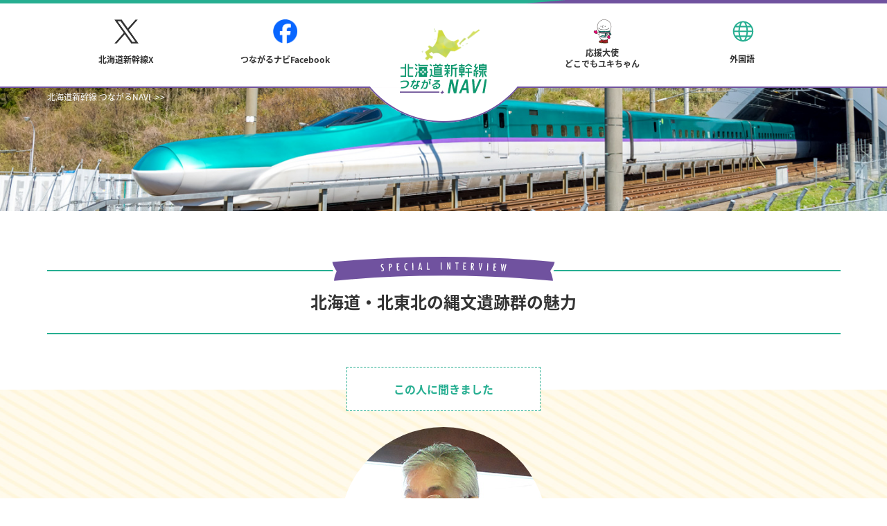

--- FILE ---
content_type: text/html; charset=UTF-8
request_url: https://hokkaido-shinkansen-navi.jp/archives/feature/1990
body_size: 6880
content:
<!DOCTYPE HTML>
<html lang="ja">

<head>
	<meta charset="utf-8">
	<meta http-equiv="X-UA-Compatible" content="IE=edge" />
	<title>北海道・北東北の縄文遺跡群の魅力 &#8211; 北海道新幹線つながるNAVI</title>
	<meta name="description" content="北海道新幹線の開業に関するさまざまな情報を発信します。マスコットキャラクター・イベント情報・新幹線の建設状況・インタビューなどご紹介していきます。Facebookでも情報発信中！">
	<meta name="keywords" content="北海道新幹線つながるNAVI,開業ナビ,新函館,新青森,札幌">
	<meta name="viewport" content="width=device-width,initial-scale=1">
	<meta name="format-detection" content="telephone=no">
	<meta property="og:type" content="website">
	<meta property="og:url" content="https://hokkaido-shinkansen-navi.jp/archives/feature/1990">
	<meta property="og:title" content="北海道・北東北の縄文遺跡群の魅力 &#8211; 北海道新幹線つながるNAVI">
	<meta property="og:image" content="https://hokkaido-shinkansen-navi.jp/hbt/wp-content/themes/hbt/imgs/ogimage.jpg">
	<meta property="og:locale" content="ja_JP">
	<meta property="og:site_name" content="北海道新幹線つながるNAVI">
	<meta property="og:description" content="北海道新幹線の開業に関するさまざまな情報を発信します。マスコットキャラクター・イベント情報・新幹線の建設状況・インタビューなどご紹介していきます。Facebookでも情報発信中！">
	<meta name="google-site-verification" content="uGBAy8VXR5OypswqEA5oVNrdeN8V1tWokW_XXn5SaMk">
	<!--[if lt IE 9]>
			<script src="https://hokkaido-shinkansen-navi.jp/hbt/wp-content/themes/hbt/js/html5shiv.js"></script>
			<script src="https://hokkaido-shinkansen-navi.jp/hbt/wp-content/themes/hbt/js/css3-mediaqueries.js"></script>
		<![endif]-->
		<link href="https://fonts.googleapis.com/earlyaccess/notosansjapanese.css" rel="stylesheet">
	<link href="https://hokkaido-shinkansen-navi.jp/hbt/wp-content/themes/hbt/css/slick.css" media="all" rel="stylesheet">
	<link href="https://hokkaido-shinkansen-navi.jp/hbt/wp-content/themes/hbt/css/slick-theme.css" media="all" rel="stylesheet">

	<link href="https://hokkaido-shinkansen-navi.jp/hbt/wp-content/themes/hbt/css/common.css?20260124025350" media="all" rel="stylesheet">

			<link href="https://hokkaido-shinkansen-navi.jp/hbt/wp-content/themes/hbt/css/feature.css" media="all" rel="stylesheet">
	
	<link rel="shortcut icon" href="https://hokkaido-shinkansen-navi.jp/hbt/wp-content/themes/hbt/imgs/favicon.ico">
	<link rel="apple-touch-icon" size="152x152" href="https://hokkaido-shinkansen-navi.jp/hbt/wp-content/themes/hbt/imgs/apple-touch-icon.png">
			<script src="https://hokkaido-shinkansen-navi.jp/hbt/wp-content/themes/hbt/js/jquery.2.2.4.min.js"></script>
		<script src="https://hokkaido-shinkansen-navi.jp/hbt/wp-content/themes/hbt/js/slick.min.js"></script>
	<script src="https://hokkaido-shinkansen-navi.jp/hbt/wp-content/themes/hbt/js/common.js"></script>
	<script src="https://hokkaido-shinkansen-navi.jp/hbt/wp-content/themes/hbt/js/heightLine.js"></script>
			<link rel='dns-prefetch' href='//s.w.org' />
<link rel='stylesheet' id='wp-block-library-css'  href='https://hokkaido-shinkansen-navi.jp/hbt/wp-includes/css/dist/block-library/style.min.css?ver=5.0.22' type='text/css' media='all' />
<link rel='https://api.w.org/' href='https://hokkaido-shinkansen-navi.jp/wp-json/' />
<link rel='prev' title='洞爺湖有珠山ジオパークの魅力' href='https://hokkaido-shinkansen-navi.jp/archives/feature/1998' />
<link rel='next' title='江差日本遺産登録〜北前船' href='https://hokkaido-shinkansen-navi.jp/archives/feature/2018' />
<link rel='shortlink' href='https://hokkaido-shinkansen-navi.jp/?p=1990' />
<link rel="alternate" type="application/json+oembed" href="https://hokkaido-shinkansen-navi.jp/wp-json/oembed/1.0/embed?url=https%3A%2F%2Fhokkaido-shinkansen-navi.jp%2Farchives%2Ffeature%2F1990" />
<link rel="alternate" type="text/xml+oembed" href="https://hokkaido-shinkansen-navi.jp/wp-json/oembed/1.0/embed?url=https%3A%2F%2Fhokkaido-shinkansen-navi.jp%2Farchives%2Ffeature%2F1990&#038;format=xml" />

	<!-- Global site tag (gtag.js) - Google Analytics -->
	<script async src="https://www.googletagmanager.com/gtag/js?id=UA-137169832-1"></script>
	<script>
		window.dataLayer = window.dataLayer || [];

		function gtag() {
			dataLayer.push(arguments);
		}
		gtag('js', new Date());

		gtag('config', 'UA-137169832-1');
	</script>
	<!-- Global site tag (gtag.js) - Google Analytics -->
	<script async src="https://www.googletagmanager.com/gtag/js?id=G-SN4R3Y4CEW"></script>
	<script>
		window.dataLayer = window.dataLayer || [];

		function gtag() {
			dataLayer.push(arguments);
		}
		gtag('js', new Date());

		gtag('config', 'G-SN4R3Y4CEW');
	</script>
</head>

<body>
	<header>
		<div id="mainnavi">
			<h1 id="logo"><a href="https://hokkaido-shinkansen-navi.jp"><img src="https://hokkaido-shinkansen-navi.jp/hbt/wp-content/themes/hbt/imgs/common/logo.svg" width="126" height="110" alt="北海道新幹線 つながるNAVI 北海道新幹線の情報を発信"></a></h1>
			<div id="spmenu">
								<div class="page">

					<nav id="spmainbmenu">
						<ul>
							<!-- <li>
									<a href="https://hokkaido-shinkansen-navi.jp/connect" class="mainnavi spnolink">
										<img src="https://hokkaido-shinkansen-navi.jp/hbt/wp-content/themes/hbt/imgs/common/icon_navi1.svg" width="53" height="35" alt="知りたい!北海道新幹線">
										<span class="mh">知りたい!<br>北海道新幹線</span>
										<span class="expand"><span></span><span></span></span>
									</a>
									<ul class="subnavi">
										<li class="sptopmenu">
											<a href="https://hokkaido-shinkansen-navi.jp/connect">知りたい!北海道新幹線トップ</a>
										</li>
										<li>
											<a href="https://hokkaido-shinkansen-navi.jp/connect/for_children" target="_blank">知ると楽しい!北海道新幹線マメ知識<br>For children</a>
										</li>
										<li>
											<a href="https://hokkaido-shinkansen-navi.jp/connect#adults">思わず誰かに話したくなる北海道新幹線<br>For adults</a>
										</li>
                                        <li>
											<a href="https://hokkaido-shinkansen-navi.jp/spot">新幹線おすすめビュースポット</a>
										</li>
                                        <li>
											<a href="https://hokkaido-shinkansen-navi.jp/access">北海道新幹線駅からどこへ行こう!</a>
										</li>
									</ul>
								</li>
                                <li>
									<a href="https://hokkaido-shinkansen-navi.jp/feature" class="mainnavi spnolink active">
										<img src="https://hokkaido-shinkansen-navi.jp/hbt/wp-content/themes/hbt/imgs/common/icon_navi2.svg" width="53" height="35" alt="北海道新幹線観光情報">
										北海道新幹線<br>観光情報
										<span class="expand"><span></span><span></span></span>
									</a>
									<ul class="subnavi">
											<a href="https://hokkaido-shinkansen-navi.jp/feature">旅・お出かけ探訪!おすすめスポット</a>
										</li>
                                        <li>
											<a href="https://hokkaido-shinkansen-navi.jp/gourmet/foods">グルメ情報</a>
										</li>
									</ul>
								</li> -->
							<li>
								<a href="https://x.com/dokodemo_yuki" target="_blank" class="mainnavi">
									<img src="https://hokkaido-shinkansen-navi.jp/hbt/wp-content/themes/hbt/imgs/common/icon_x.png" width="35" height="35" alt="応援大使どこでもユキちゃん">
									<span class="mh">北海道新幹線X</span>
								</a>
							</li>
							<li>
								<a href="https://www.facebook.com/h.shinkansen.navi" target="_blank" class="mainnavi">
									<img src="https://hokkaido-shinkansen-navi.jp/hbt/wp-content/themes/hbt/imgs/common/icon_fb.png" width="35" height="35" alt="応援大使どこでもユキちゃん">
									<span class="mh">つながるナビFacebook</span>
								</a>
							</li>
							<li>
								<a href="https://hokkaido-shinkansen-navi.jp/yukichan" class="mainnavi">
									<img src="https://hokkaido-shinkansen-navi.jp/hbt/wp-content/themes/hbt/imgs/common/icon_navi7.png" width="53" height="35" alt="応援大使どこでもユキちゃん">
									<span class="mh">応援大使<br>どこでもユキちゃん</span>
								</a>
							</li>
							<li>
								<a class="mainnavi spnolink">
									<img src="https://hokkaido-shinkansen-navi.jp/hbt/wp-content/themes/hbt/imgs/common/icon_navi9.svg" width="53" height="35" alt="外国語">
									<span class="mh oneline">外国語</span>
									<span class="expand"><span></span><span></span></span>
								</a>
								<ul class="subnavi">
									<!--<li class="sptopmenu">
											<a href="https://hokkaido-shinkansen-navi.jp/feature">外国語</a>
										</li>-->
									<li>
										<a href="https://hokkaido-shinkansen-navi.jp/foreign/en/" target="_blank">Travel Hokkaido &amp; Northern Tohoku by Shinkansen</a>
									</li>
									<li>
										<a href="https://hokkaido-shinkansen-navi.jp/foreign/zh-CN/" target="_blank">乘坐新干线游览北海道和本州东北北部</a>
									</li>
									<li>
										<a href="https://hokkaido-shinkansen-navi.jp/foreign/zh-TW/" target="_blank">乘坐新幹線遊覽北海道和本州東北北部</a>
									</li>
									<li>
										<a href="https://hokkaido-shinkansen-navi.jp/foreign/ko/" target="_blank">신칸센으로 훗카이도 북부 도호쿠 여행하기</a>
									</li>
									<li>
										<a href="https://hokkaido-shinkansen-navi.jp/foreign/th/" target="_blank">เดินทางรอบฮอกไดโดและโทโฮคุตอนเหนือด้วยชินคันเซ็น</a>
									</li>
								</ul>
							</li>
						</ul>
					</nav>
					
				</div>
				<!-- <nav id="spsubmenu">
						<ul>
							<li>
								<a href="https://hokkaido-shinkansen-navi.jp/yukichan">応援大使どこでもユキちゃん</a>
							</li>
							<li>
								<a href="https://hokkaido-shinkansen-navi.jp/library" class="mainnavi spnolink">ライブラリー</a>
								<ul class="subnavi">
									<li>
										<a href="https://hokkaido-shinkansen-navi.jp/library#mov">北海道新幹線動画ライブラリー</a>
									</li>
								</ul>
							</li>
							<li>
								<a href="https://hokkaido-shinkansen-navi.jp/download">ダウンロード</a>
							</li>
							<li>
								<a href="https://hokkaido-shinkansen-navi.jp/contact">お問い合わせ</a>
							</li>
						</ul>
					</nav> -->
							</div>
			<a href="https://hokkaido-shinkansen-navi.jp/#" id="menu_btn" class=""><span></span><span></span><span></span></a>
		</div>
		<div id="mainimg">

			
				<p id="pagemainimg"><img src="https://hokkaido-shinkansen-navi.jp/hbt/wp-content/themes/hbt/imgs/common/pagemainimg.jpg" width="1440" height="200" alt="北海道新幹線でどこ行く"></p>
				<div id="pankuzu">
					<div class="page">
						<ul itemscope="" itemtype="http://schema.org/BreadcrumbList" id="breadcrumb" class="clearfix">
							<!-- Breadcrumb NavXT 6.2.1 -->
<li><a href="https://hokkaido-shinkansen-navi.jp" property="item" typeof="WebPage" title="北海道新幹線 つながるNAVI"><span property="name">北海道新幹線 つながるNAVI</span></a></li> &gt; <span class="post post-feature current-item">北海道・北東北の縄文遺跡群の魅力</span>						</ul>
					</div>
				</div>
			
		</div>
		<!-- <nav id="submenu">
				<div class="page">
					<ul>
						<li>
							<a href="https://hokkaido-shinkansen-navi.jp/yukichan">応援大使どこでもユキちゃん</a>
						</li>
						<li>
							<a href="https://hokkaido-shinkansen-navi.jp/library" class="mainnavi spnolink">ライブラリー</a>
							<ul class="subnavi">
								<li>
									<a href="https://hokkaido-shinkansen-navi.jp/library#mov">動画ライブラリー</a>
								</li>
								<li>
									<a href="https://hokkaido-shinkansen-navi.jp/library#photo">画像ライブラリー</a>
								</li>
							</ul>
						</li>
						<li>
							<a href="https://hokkaido-shinkansen-navi.jp/download">ダウンロード</a>
						</li>
						<li>
							<a href="https://hokkaido-shinkansen-navi.jp/contact">お問い合わせ</a>
						</li>
					</ul>
				</div>
			</nav> -->
	</header>
		<article>
			<div class="blk">
				<div class="page">
					<h1 class="ttl_normal mb80">北海道・北東北の縄文遺跡群の魅力</h1>
				</div>
				<div id="people">
					<div class="page">
						<h2>この人に聞きました</h2>
						<p>												<img src="https://hokkaido-shinkansen-navi.jp/hbt/wp-content/uploads/2019/02/feature1_people.jpg" width="300" height="300" alt="北海道 環境生活部 文化局
文化振興課 縄文世界遺産推進室 特別研究員阿部 千春氏" class="img" />
												</p>
						<dl>
							<dt>北海道 環境生活部 文化局<br />
文化振興課 縄文世界遺産推進室 特別研究員</dt>
							<dd>阿部 千春氏</dd>
						</dl>
												<p class="cmt">2018年9月</p>
											</div>
				</div>
				<div class="page">
				
				
						<div class="qa clearfix">
						<div class="text">
												<div class="qablk">
								<h3><img src="https://hokkaido-shinkansen-navi.jp/hbt/wp-content/themes/hbt/imgs/feature/icon_q.svg" width="38" height="34" alt="Q"><span>北海道の縄文遺跡はどのくらいあるのですか?</span></h3>
								<p>縄文遺跡は日本列島に様々ありますが特に北海道には1万2000くらいの遺跡がありその中の8000ヶ所ほどが縄文文化の遺跡です。北海道は非常に縄文遺跡が集中しているんです!<br />
また、本州は縄文時代の後に弥生時代と移り変わっていきますが、北海道の場合は縄文時代から続縄文文化、オホーツク文化、擦文文化、アイヌ文化というように独特の歴史が流れているのが特徴です。</p>
							</div>
										<div class="qablk">
								<h3><img src="https://hokkaido-shinkansen-navi.jp/hbt/wp-content/themes/hbt/imgs/feature/icon_q.svg" width="38" height="34" alt="Q"><span>縄文遺跡の楽しみ方はありますか?</span></h3>
								<p>縄文文化は多様な自然環境があって初めて成立するもので、そこには自然の恵みによって得られる豊かな食文化があります。縄文遺跡を核として周辺の自然やその恵みによる食文化を一つのパッケージにしてPRする事で魅力がアップします。<br />
世界遺産を目指す構成資産には、函館の垣ノ島遺跡・大船遺跡、洞爺湖町の入江高砂貝塚、伊達の北小金貝塚、千歳のキウス周堤墓群、関連遺跡として森町の鷲ノ木遺跡があります。新幹線の新函館北斗駅から比較的近い遺跡もあるので、大沼公園の自然を散策したり、鹿部の間欠泉を見たりしながら大船遺跡や垣ノ島遺跡を楽しまれるのもオススメですね。<br />
<br />
「北海道・北東北の縄文遺跡群」公式ホームページ<br />
<span style="color: #800080; text-decoration:underline;"><a style="color: #800080;" href="https://jomon-japan.jp/" target="_blank" rel="noopener">https://jomon-japan.jp/</a></span></p>
							</div>
										<div class="qablk">
								<h3><img src="https://hokkaido-shinkansen-navi.jp/hbt/wp-content/themes/hbt/imgs/feature/icon_q.svg" width="38" height="34" alt="Q"><span>遺跡にはどのような意味があるのですか?</span></h3>
								<p>縄文遺跡では、貝塚の中にお墓があるという事が重要でなんです。<br />
貝塚はゴミ捨て場と言われていますが、実は人のお墓もあります。垣ノ島遺跡には大量の土器・石器が捨て捨てられた「盛土遺構」があるのですが、ここにも人のお墓もあるんです。貝塚と盛土遺構は、一見すると「燃えるゴミ・燃えないゴミ」を分けているような感じですが、人のお墓があるので単なるゴミ捨て場ではありません。<br />
縄文の人たちは、人間はもちろん動物や植物・物や道具にも魂は宿ると思っていて、役割を終えたときにその魂を「送る」のです。今でも針供養が日本にはありますが、こうした精神性はずっと続いてきているもので、縄文文化を通して日本の心の原点を知る旅をしてほしいと思います。</p>
							</div>
										<div class="qablk">
								<h3><img src="https://hokkaido-shinkansen-navi.jp/hbt/wp-content/themes/hbt/imgs/feature/icon_q.svg" width="38" height="34" alt="Q"><span>縄文遺跡からの出土品で面白いものはありますか?</span></h3>
								<p>縄文時代の人々は、土偶に代表されるように生活に直接関係ないものをたくさん作っています。土偶は母性や生命の象徴として作られたと考えられ、命を大切にする当時の精神性をよく表していると思います。<br />
また、垣ノ島遺跡では、6,500年前のお墓から子どもの足形が付いた小判形の粘土板が出土しています。おそらく幼くして亡くなった子どもの足形を形見のように遺したのだと思います。これも親の愛情が伝わる貴重な遺物です。</p>
							</div>
											</div>

						<ul class="photo">
											
																			<li>
								<img src="https://hokkaido-shinkansen-navi.jp/hbt/wp-content/uploads/2019/02/feature1_photo1.jpg" alt="" class="img" />
							</li>
						
									
																			<li>
								<img src="https://hokkaido-shinkansen-navi.jp/hbt/wp-content/uploads/2019/02/feature1_photo2.jpg" alt="" class="img" />
							</li>
						
											</ul>
					</div>
					
						    <p class="centerimg"><img src="https://hokkaido-shinkansen-navi.jp/hbt/wp-content/uploads/2019/02/feature1_centerimg.jpg" alt="" class="img" /></p>
				
					
						<div class="qa clearfix">
						<div class="text">
												<div class="qablk">
								<h3><img src="https://hokkaido-shinkansen-navi.jp/hbt/wp-content/themes/hbt/imgs/feature/icon_q.svg" width="38" height="34" alt="Q"><span>縄文遺跡をもっと沢山の方に見ていただく活動は何かしていますか?</span></h3>
								<p>縄文遺跡はただ見るだけですごく楽しいというものではないので、いろんな体験学習を遺跡で取り入れています。土器作りや石器作り、石器で鮭を解体して縄文鍋を作ったり、鹿のツノで釣り針を作って釣ったりするなど、体験を入れながら縄文文化を感じてもらうことを各遺跡で行っています。ぜひ遺跡に行ったら体験講座もトライしてみてください。</p>
							</div>
										<div class="qablk">
								<h3><img src="https://hokkaido-shinkansen-navi.jp/hbt/wp-content/themes/hbt/imgs/feature/icon_q.svg" width="38" height="34" alt="Q"><span>北東北の縄文文化とのつながりは深いのですか?</span></h3>
								<p>本州と北海道の間には津軽海峡がありますが、縄文時代を通して北海道と北東北はたえず交流をしていました。氷河期の旧石器時代は海水面が１２０メートルほど低いのですが、それでも津軽海峡は深いので渡ることは出来ませんでした。縄文時代になると海水面が１２０メートルほど上がり海峡は広がりますが、その代わり活発になった海流を利用して舟で交流することになったんだと思います。<br />
縄文文化とは幾つかのまとまった文化で、共通しているのは縄目の土器を使っているということです。その分布を見てみると、北海道は日高山脈を界に植生が違いますよね。本州でも植生の違いがあります。そういう植生によって文化圏が出来てきます。道南と北東北は植生や環境が似ているので一つのグループができたようです。</p>
							</div>
										<div class="qablk">
								<h3><img src="https://hokkaido-shinkansen-navi.jp/hbt/wp-content/themes/hbt/imgs/feature/icon_q.svg" width="38" height="34" alt="Q"><span>新幹線が開通して変化を感じていますか?</span></h3>
								<p>縄文時代は津軽海峡を丸木舟で渡っていました。なので「新幹線は現代の丸木舟」というキャッチコピーで、青森の三内丸山遺跡を見たら新幹線に乗って北海道の遺跡も見てもらいたいと思います。</p>
							</div>
										<div class="qablk">
								<h3><img src="https://hokkaido-shinkansen-navi.jp/hbt/wp-content/themes/hbt/imgs/feature/icon_q.svg" width="38" height="34" alt="Q"><span>北海道北東北の縄文遺跡群は世界遺産登録を目指していますが、<br />
進捗状況を教えてください。</span></h3>
								<p>今年２０１８年７月に文化庁は世界文化遺産として北海道・北東北の縄文遺跡群を来年度推薦候補に選定しました。順調に行くと来年の秋にICOMOSが調査に来て世界遺産にふさわしいかどうか判断をし、２０２０年７月上旬に登録という事になるでしょう。ただ、環境省では沖縄・奄美の自然遺産の再チャレンジを予定しているようでどちらになるのかは今年２０１８年いっぱいには決まるのかなと思います。</p>
							</div>
										<div class="qablk">
								<h3><img src="https://hokkaido-shinkansen-navi.jp/hbt/wp-content/themes/hbt/imgs/feature/icon_q.svg" width="38" height="34" alt="Q"><span>世界遺産に登録されるとかなり状況はかわるのですか?</span></h3>
								<p>世界遺産に登録されると海外からのお客さんが増えるのが特長です。<br />
特に異文化や精神文化に興味がある欧米からの観光客が増えると予想されます。北海道はアジアからの観光客が89%を占めている中、欧米からのお客さんに期待が高まります。</p>
							</div>
											</div>

						<ul class="photo">
											
																			<li>
								<img src="https://hokkaido-shinkansen-navi.jp/hbt/wp-content/uploads/2019/02/feature1_photo3.jpg" alt="" class="img" />
							</li>
						
									
																			<li>
								<img src="https://hokkaido-shinkansen-navi.jp/hbt/wp-content/uploads/2019/02/feature1_photo4.jpg" alt="" class="img" />
							</li>
						
											</ul>
					</div>
					
						
					
						
					
					<section id="message">
						<p id="message_img">
																		<img src="https://hokkaido-shinkansen-navi.jp/hbt/wp-content/uploads/2019/02/feature1_people.jpg" width="300" height="300" alt="北海道 環境生活部 文化局
文化振興課 縄文世界遺産推進室 特別研究員阿部 千春氏" class="img" />
												</p>
						<div class="text">
							<h4>阿部先生からのメッセージ</h4>
							<p>縄文文化は決して遠い過去の話ではなく、当時の生活や精神、技術的な部分も現代の私たちは引き継いでいます。縄文遺跡を旅しながら私たち自身のルーツをさかのぼる旅を楽しんで頂きたいです。</p>
						</div>
					</section>
					<div class="cmt">
										</div>
					
										<section id="movie">
						<h4><img src="https://hokkaido-shinkansen-navi.jp/hbt/wp-content/themes/hbt/imgs/feature/movie_ttl.svg" width="325" height="35" alt="SPECIAL MOVIE(スペシャルムービー)" class="img"></h4>
						<div id="frame">
							<div id="frame_content">
								<div id="youtube"></div>
							</div>
						</div>
						<script>
							// IFrame Player API の読み込み
							var tag = document.createElement('script');
							tag.src = "https://www.youtube.com/iframe_api";
							var firstScriptTag = document.getElementsByTagName('script')[0];
							firstScriptTag.parentNode.insertBefore(tag, firstScriptTag);
							
							var ytPlayer;
							var youtubeId = '3Q_Kbm2drME';
							function onYouTubeIframeAPIReady() {
								// サムネイルの埋め込み
								document.getElementById('youtube').innerHTML = '<div id="ytthum"><img id="yt-thumb" src="http://i.ytimg.com/vi/' + youtubeId + '/sddefault.jpg"></div>';

								// サムネイルクリック時にYouTubeを埋め込むように設定
								document.getElementById('ytthum').addEventListener('click', function() {
									ytPlayer = new YT.Player(
										'youtube', // 埋め込む場所の指定
										{
										width:640, // プレーヤーの幅
										height:386, // プレーヤーの高さ
										videoId:youtubeId, // YouTubeのID
										playerVars:{//パラメータ
										rel: 0
										}, 
										events: {
										'onReady':onPlayerReady
										}
										}
										);
									});
								}

							// プレーヤー読み込み後の処理
							function onPlayerReady(event) {
								event.target.playVideo();
							}
						</script>
					</section>
										
					
					
				</div>
			</div>
		</article>

		
		
		


<footer>
	<div class="page">
		<div class="clearfix">
			<div class="left">
				<div class="heightLine-ftr">
					<p>北海道新幹線つながるNAVI<span>By 北海道総合政策部交通政策局交通企画課新幹線推進班</span></p>
					<nav>
						<ul>
							<li>
								<a href="https://hokkaido-shinkansen-navi.jp/construction">新函館北斗・札幌間（建設中の区間）について</a>
							</li>
							<li>
								<a href="https://hokkaido-shinkansen-navi.jp/opening">新青森・新函館北斗間（開業済みの区間）について</a>
							</li>
							<li>
								<a href="/contact">お問い合わせ</a>
							</li>
							<!-- <li>
										<a href="https://hokkaido-shinkansen-navi.jp/spot">新幹線おすすめビュースポット</a>
									</li>
                                    <li>
                                        <a href="https://hokkaido-shinkansen-navi.jp/foreign/en/" target="_blank">Travel Hokkaido &amp; Northern Tohoku by Shinkansen</a>
                                    </li>
                                    <li>
										<a href="https://hokkaido-shinkansen-navi.jp/access">新幹線駅からどこへ行こう!</a>
									</li>   
                                    <li>
										<a href="https://hokkaido-shinkansen-navi.jp/news">新着情報</a>
									</li>
                                    <li>
										<a href="https://hokkaido-shinkansen-navi.jp/feature">旅・お出かけ探訪!おすすめスポット</a>
									</li> -->
						</ul>
					</nav>
				</div>
			</div>
			<div class="right">
				<style>
					footer .right .heightLine-ftr {
						display: flex;
						flex-direction: column;
						align-items: center;
						text-align: center;
						justify-content: flex-end;
					}

					footer .left nav ul li {
						display: block;
						width: 100%;
					}

					footer .left .heightLine-ftr {
						padding-bottom: 40px;
					}
				</style>
				<div class="heightLine-ftr">
					<!-- <nav>
								<ul>
									<li>
										<a href="https://hokkaido-shinkansen-navi.jp/yukichan">応援大使どこでもユキちゃん</a>
									</li>
									<li>
										<a href="https://hokkaido-shinkansen-navi.jp/library">ライブラリー</a>
									</li>
									<li>
										<a href="https://hokkaido-shinkansen-navi.jp/download">ダウンロード</a>
									</li>
									<li>
										<a href="https://hokkaido-shinkansen-navi.jp/contact">お問い合わせ</a>
									</li>
								</ul>
							</nav> -->
					<ul class="lang">
						<!--<li>
									<a href="https://hokkaido-shinkansen-navi.jp/" target="_blank">English</a>
								</li>
								<li>
									<a href="https://hokkaido-shinkansen-navi.jp/" target="_blank">?体字</a>
								</li>
								<li>
									<a href="https://hokkaido-shinkansen-navi.jp/" target="_blank">繁體字</a>
								</li>
								<li>
									<a href="https://hokkaido-shinkansen-navi.jp/" target="_blank">???</a>
								</li>
								<li>
									<a href="https://hokkaido-shinkansen-navi.jp/" target="_blank">???????</a>
								</li>
								<li>
									<a href="https://hokkaido-shinkansen-navi.jp/foreign/en/" target="_blank">English</a>
								</li>
								<li>
									<a href="https://hokkaido-shinkansen-navi.jp/foreign/ch_k_index.html" target="_blank">?体字</a>
								</li>
								<li>
									<a href="https://hokkaido-shinkansen-navi.jp/foreign/ch_h_index.html" target="_blank">繁體字</a>
								</li>
								<li>
									<a href="https://hokkaido-shinkansen-navi.jp/foreign/kr_index.html" target="_blank">???</a>
								</li>
								<li>
									<a href="https://hokkaido-shinkansen-navi.jp/foreign/th_index.html" target="_blank">???????</a>
								</li>-->
					</ul>
					<p id="cp">Copyright &copy; hokkaido-shinkansen-navi.jp. All Rights Reserved.</p>
				</div>
			</div>
		</div>
	</div>
	<script type='text/javascript' src='https://hokkaido-shinkansen-navi.jp/hbt/wp-includes/js/wp-embed.min.js?ver=5.0.22'></script>
</footer>
</body>

</html>

--- FILE ---
content_type: text/css
request_url: https://hokkaido-shinkansen-navi.jp/hbt/wp-content/themes/hbt/css/common.css?20260124025350
body_size: 7379
content:
@charset "UTF-8";

/* リセット */
body,div,p,blockquote,h1,h2,h3,h4,h5,h6,ul,ol,li,dl,dt,dd,table,caption,tr,td,th,address,header,footer,nav,article,section,aside,figure,figcaption {margin:0; padding:0;}
body,div,p,blockquote,h1,h2,h3,h4,h5,h6,ul,ol,li,dl,dt,dd,address,header,footer,nav,article,section,aside,figure,figcaption {display:block;}
body,div,p,blockquote,h1,h2,h3,h4,h5,h6,ul,ol,li,dl,dt,dd,table,caption,tr,td,th,address,header,footer,nav,article,section,aside,figure,figcaption,img,span,a {box-sizing:border-box;}
ul,ol {list-style-type:none;}
img {border:none; vertical-align:middle;}

/* ユーティリティー */
a {zoom:1; text-decoration:none; color:#333; transition:opacity 0.7s; display:block;}
a:hover {opacity:0.8;}
.fgo {font-family:"游ゴシック", YuGothic, "ヒラギノ角ゴ Pro", "Hiragino Kaku Gothic Pro", "メイリオ", "Meiryo", sans-serif;}
.fmin {font-family:"游明朝", YuMincho, "ヒラギノ明朝 ProN W3", "Hiragino Mincho ProN", "HG明朝E", "ＭＳ Ｐ明朝", serif;}
.flt-l {float:left;}
.flt-r {float:right;}
.cf:after,
.clearfix:after {
	content:"";
	clear:both;
	display:block;
}
.page {margin:0 auto; width:1145px;}
.page_s {margin:0 auto; max-width:930px;}

.boxshadow {box-shadow:rgba(000, 000, 000, 0.120000) 0px 0px 3px 2px; -webkit-box-shadow:rgba(000, 000, 000, 0.120000) 0px 0px 3px 2px; -moz-box-shadow:rgba(000, 000, 000, 0.120000) 0px 0px 3px 2px;zoom: 1;position:relative;}
table {border-collapse:collapse;}


body {
	color:#333;
	font-family:'Noto Sans Japanese', "ヒラギノ角ゴ Pro", "Hiragino Kaku Gothic Pro", "メイリオ", sans-serif;
	font-size:16px;
	line-height:1.4;
}

body p {
	line-height:1.8;
}
.img {
	width:100%;
	height:auto;
	display:block;
}
.center {
	text-align: center !important;
}
.p-e-n {
	pointer-events: none;
}

/* -------------------------------------
header
------------------------------------- */
header {
	padding-top:5px;
	position:relative;
}
header:after {
	content:"";
	width:100%;
	height:5px;
	display:block;
	margin:0 auto;
	background:url(../imgs/common/body_line.png) no-repeat center top;
	background-size:100% 5px;
	position:absolute;
	top:0;
	left:0;
	right:0;
	z-index:2;
}
#mainnavi {
	border-bottom:2px solid #70529f;
	background-color:#fff;
	position:relative;
	z-index:100;
}
#mainnavi:after {
	content:"";
	width:18.8%;
	max-width:215px;
	display:block;
	margin:0 auto;
	padding-top:54px;
	background:url(../imgs/common/mainnavi_bg.svg) no-repeat center bottom;
	background-size:100% auto;
	box-sizing:border-box;
	position:absolute;
	top:calc(100% - 2px);
	left:0;
	right:0;
	z-index:1;
}
#mainnavi #logo {
	width:18.6%;
	max-width:215px;
	margin:0 auto;
	border-bottom: none;
	position:absolute;
	top:70%;
	left:0;
	right:0;
	z-index:2;
	-webkit-transform:translateY(-50%);
	-ms-transform:translateY(-50%);
	transform:translateY(-50%);
}
#mainnavi #logo img {
	width:58.8%;
	height:auto;
	display:block;
	margin:0 auto;
	transition:opacity 0.3s;
}
#mainnavi #logo a:hover {
	opacity:1.0;
}
#mainnavi #logo a:hover img {
	opacity:0.8;
}
#mainnavi #spmenu {
	position:relative;
}
#mainnavi nav > ul {
	font-size:0;
}
#mainnavi nav > ul > li {
	/*width:13.6%;*/
	width:20%;
    display:inline-block;
	vertical-align:middle;
	position:relative;
}
#mainnavi nav > ul > li:nth-child(2) {
	/*margin-right:18.6%;*/
    margin-right:20%;
}
#mainnavi nav > ul > li:nth-child(4), #mainnavi nav > ul > li:nth-child(5) {
	width:15.2%;
}
#mainnavi nav > ul > li:nth-child(6) {
	width:10.2%;
}
#mainnavi nav > ul > li > a {
	font-size:12px;
	font-weight:bold;
	text-align:center;
	padding:23px 0;
	transition:background-color 0.3s;
	position:relative;
	height: 120px;
}
#mainnavi nav > ul > li:hover > a, #mainnavi nav > ul > li > a.active {
	background-color:#c4e9e1;
	opacity:1.0;
}
#mainnavi nav > ul > li > a br {
	display:block;
}
#mainnavi nav > ul > li >a img {
	display:block;
	margin:0 auto 5px auto;
}

#mainnavi nav > ul > li:nth-child(1) >a img,
#mainnavi nav > ul > li:nth-child(2) >a img {
	margin-bottom: 15px;
}

#mainnavi nav > ul > li >a span.mh {
	min-height:34px;
	display:block;
}
#mainnavi nav > ul > li >a span.mh.oneline {
	position: relative;
	top: 9px;
}

#mainnavi .expand,
#mainnavi .expand span {
	display:none;
	transition:all .4s;
	box-sizing:border-box;
}
#mainnavi .expand {
	width:30px;
	height:30px;
	padding:0;
	display:inline-block;
	box-sizing:border-box;
	position:absolute;
	top:50%;
	right:10px;
	z-index:50;
	-webkit-transform:translateY(-50%);
	-ms-transform:translateY(-50%);
	transform:translateY(-50%);
}
#mainnavi .expand span {
	width:15px;
	height:3px;
	margin:0 auto;
	background-color:#26ae91;
	position:absolute;
	left:0;
	right:0;
}
#mainnavi .expand span:nth-of-type(1) {
	top:13px;
}
#mainnavi .expand span:nth-of-type(2) {
	top:13px;
	-webkit-transform:translateY(0px) rotate(-90deg);
	transform:translateY(0px) rotate(-90deg);
}
#mainnavi .expand.active {
	opacity:1.0;
}
#mainnavi .expand.active span {
	background-color:#70529f;
}
#mainnavi .expand.active span:nth-of-type(1) {
	-webkit-transform:translateY(0px) rotate(-180deg);
	transform:translateY(0px) rotate(-180deg);
}
#mainnavi .expand.active span:nth-of-type(2) {
	-webkit-transform:translateY(0px) rotate(180deg);
	transform:translateY(0px) rotate(180deg);
}

.subnavi {
/*	width:300px;*/
	width: 320px;
	display:none;
	padding:10px 20px 10px 20px;
	background-color:#c4e9e1;
	position:absolute;
	top:100%;
	left:0;
	z-index:10;
}
#mainnavi nav > ul > li:nth-child(3) .subnavi, #mainnavi nav > ul > li:nth-child(5) .subnavi {
	left:auto;
	right:0;
}
.subnavi li {
	border-bottom:1px solid #26ae91;
}
.subnavi li:last-child {
	border-bottom:none;
}
.subnavi a,header #submenu ul li li a {
	font-size:14px;
	padding:5px 2px;
}
.subnavi li.sptopmenu {
	display:none;
}

header #spsubmenu {
	display:none;
}

header .lang {
	width:65px;
	text-align:center;
	height:100%;
	position:absolute;
	top:0;
	right:0;
	z-index:1;
}
header .lang li {
	height:20%;
}
header .lang li a {
	font-size:11px;
	color:#fff;
	text-align:center;
	height:100%;
	padding:2px 5px 3px 5px;
	transition:color 0.3s, background-color 0.3s;
}
header .lang li:nth-child(1) a {
	background-color:#81d8df;
}
header .lang li:nth-child(2) a {
	background-color:#f3b022;
}
header .lang li:nth-child(3) a {
	background-color:#8f4a11;
}
header .lang li:nth-child(4) a {
	background-color:#1cd1cc;
}
header .lang li:nth-child(5) a {
	background-color:#c93c21;
}
header .lang li a:hover {
	background-color:#fff;
	opacity:1.0;
}
header .lang li:nth-child(1) a:hover {
	color:#81d8df;
}
header .lang li:nth-child(2) a:hover {
	color:#f3b022;
}
header .lang li:nth-child(3) a:hover {
	color:#8f4a11;
}
header .lang li:nth-child(4) a:hover {
	color:#1cd1cc;
}
header .lang li:nth-child(5) a:hover {
	color:#c93c21;
}


header a#menu_btn,
header a#menu_btn span {
	display:inline-block;
	transition:all .4s;
	box-sizing:border-box;
}
header a#menu_btn {
	width:36px;
	height:36px;
	display:none;
	padding:0;
	background-color:#26ae91;
	box-sizing:border-box;
	position:fixed;
	top:50%;
	right:15px;
	z-index:100;
	-webkit-transform:translateY(-50%);
	-ms-transform:translateY(-50%);
	transform:translateY(-50%);
}
header a#menu_btn span {
	width:18px;
	height:3px;
	margin:0 auto;
	background-color:#fff;
	position:absolute;
	left:0;
	right:0;
}
header a#menu_btn span:nth-of-type(1) {
	top:10px;
}
header a#menu_btn span:nth-of-type(2) {
	top:17px;
}
header a#menu_btn span:nth-of-type(3) {
	top:24px;
}
header a#menu_btn.active {
	background-color:#70529f;
	opacity:1.0;
}
header a#menu_btn.active span:nth-of-type(1) {
	-webkit-transform:translateY(7px) rotate(-315deg);
	transform:translateY(7px) rotate(-315deg);
}
header a#menu_btn.active span:nth-of-type(2) {
	opacity:0;
}
header a#menu_btn.active span:nth-of-type(3) {
	-webkit-transform:translateY(-7px) rotate(315deg);
	transform:translateY(-7px) rotate(315deg);
}


header #submenu {
	background-color:#26ae91;
}
header #submenu ul {
	font-size:0;
	text-align:center;
	padding:10px 0 4px 0;
}
header #submenu ul ul {
	padding: 10px 20px 10px 20px;
}
header #submenu ul li {
	display:inline-block;
	margin-bottom:6px;
	border-right:1px solid #fff;
	position: relative;
}
header #submenu ul li:nth-child(1) {
	border-left:1px solid #fff;
}
header #submenu ul li li,header #submenu ul li li:nth-child(1) {
	border: none;
	display: block;
}
header #submenu ul li li:nth-child(1) {
	border-bottom:1px solid #26ae91;
}
header #submenu ul li a {
	font-size:14px;
	font-weight:bold;
	color:#fff;
	padding:0 20px;
}
header #submenu ul li li a {
	font-weight: normal;
	color:#333;
	text-align: left;
	padding:5px 4px ;
}
header #submenu ul li li:last-child a {
	margin-bottom: 0;
	padding-bottom: 0;
}
header #mainimg {
	position:relative;
	overflow: hidden;
}
#pagemainimg img {
	width:100%;
	height:auto;
}

#pankuzu {
	margin:0 auto;
	position:absolute;
	top:5px;
	left:0;
	right:0;
	z-index:1;
}
#pankuzu ul {
	font-size:0;
	width:40.8%;
}
#pankuzu li, #pankuzu li a {
	font-size:12px;
	color:#fff;
	
}
#pankuzu li {
	display:inline-block;
	vertical-align:middle;
	padding-right:25px;
	position:relative;
}
#pankuzu li:after {
	content:">>";
	position:absolute;
	top:50%;
	right:5px;
	z-index:1;
	-webkit-transform:translateY(-50%);
	-ms-transform:translateY(-50%);
	transform:translateY(-50%);
}
#pankuzu li:last-child {
	padding-right:0;
}
#pankuzu li:last-child:after {
	content:none;
}



/* -------------------------------------
common
------------------------------------- */
.blk {
	padding:35px 0 45px 0;
}
.blk_s {
	margin-bottom:60px;
}

.bg_gr {
	background-color:#d4efe9;
}
.bg_pp {
	background-color:#e2dcec;
}
.bg_gy {
	background-color:#f4f4f4;
}
.bg_bl {
	background-color:#e5f8fb;
}

.sptel {
	cursor:default;
	pointer-events:none;
}



.ttl_icon {
	font-size:21px;
	font-weight:bold;
	text-align:center;
	line-height:1.3;
	margin-bottom:35px;
	padding-bottom:8px;
	background:url(../imgs/common/icon_ttl_bdr.png) no-repeat center bottom;
}
.ttl_icon img {
	display:block;
	margin:0 auto 8px auto;
}

.ttl_line {
	font-size:21px;
	font-weight:bold;
	text-align:center;
	line-height:1.3;
	margin-bottom:40px;
	padding-bottom:25px;
	background:url(../imgs/common/gb_list_bdr.png) no-repeat center bottom;
	background-size:44.9% auto;
}
.ttl_line2 {
	font-size:21px;
	font-weight:bold;
	text-align:center;
	line-height:1.3;
	margin-bottom:40px;
	padding-bottom:25px;
	background:url(../imgs/common/pb_list_bdr.png) no-repeat center bottom;
	background-size:44.9% auto;
}
.ttl_line2 span:nth-child(2) {
	font-size:18px;
	margin-top:10px;
	display:block;
}
.interview {
	font-size:0;
	text-align:center;
}
.interview li p.intv {
	color:#26ae91;
	margin-bottom:7px;
}
.interview li img {
	margin-bottom:8px;
}
.interview li {
	font-size:13px;
	width:48.5%;
	margin-bottom:50px;
	display:inline-block;
	vertical-align:top;
}
.interview li img {
	max-width: 590px;
	width:100%;
	height:auto;
}
/*
.interview li p.left {
	text-align:left;
}
*/
.interview li p.left {
	text-align:center;
}
.interview li p.left.job,
.interview li p.right.job {
	line-height:1.3em;
	margin-bottom:10px;
}
.interview li p.left:nth-child(2) {
	padding-right:15px;
}
.interview li p.right {
	text-align:right;
}
.interview li p.right {
	padding-left:15px;
}
.interview li p.job {
	font-size:18px;
	color:#26ae91;
}
.interview li p.job .pro {
	font-size:14px;
	display:block;
}
.sp_h {
	display:block;
}
.sp_b {
	display:none;
}
.gb_list {
	font-size:0;
	text-align: left;
}
.gb_list li {
	width:47.6%;
	display:inline-block;
	vertical-align:top;
	margin-right:4.8%;
	margin-bottom:32px;
	transition:box-shadow 0.3s;
}
.gb_list li:nth-child(even), .gb_list li:last-child {
	margin-right:0;
}
.gb_list li:nth-last-child(1), .gb_list li:nth-last-child(2) {
	/*margin-bottom:0;*/
}
.gb_list li:hover {
	box-shadow:2px 2px 8px 0px #aaa;
}
.gb_list li a {
	background-color:#f4f4f4;
}
.gb_list li a .imgbox {
	padding-top:51.9%;
	background-repeat:no-repeat;
	background-position:center center;
	background-size:cover;
}
.gb_list li a .text {
	text-align:center;
	padding:0 15px 20px 15px;
	background:url(../imgs/common/gb_list_bdr.png) no-repeat center bottom 12px;
	background-size:94% auto;
}
.gb_list li a .text .tb {
	width:100%;
	display:table;
}
.gb_list li a .text p {
	font-size:21px;
	font-weight:bold;
	line-height:1.4;
	display:table-cell;
	vertical-align:middle;
	padding:15px 0;
}
.gb_list li a .text p span {
	font-size:16px;
	display:block;
}


.pb_list {
	font-size:0;
	text-align:center;
}
.pb_list li {
	width:47.6%;
	display:inline-block;
	margin-right:4.8%;
	margin-bottom:32px;
	transition:box-shadow 0.3s;
}
.pb_list li:nth-child(even), .pb_list li:last-child {
	margin-right:0;
}
.pb_list li:nth-last-child(1), .pb_list li:nth-last-child(2) {
	/*margin-bottom:0;*/
}
.pb_list li:hover {
	box-shadow:2px 2px 8px 0px #aaa;
}
.pb_list li a {
	background-color:#f4f4f4;
}
.pb_list li a .imgbox {
	padding-top:51.9%;
	background-repeat:no-repeat;
	background-position:center center;
	background-size:cover;
}
.pb_list li a .text {
	padding:0 15px 20px 15px;
	background:url(../imgs/common/pb_list_bdr.png) no-repeat center bottom 12px;
	background-size:94% auto;
}
.pb_list li a .text p {
	font-size:21px;
	font-weight:bold;
	line-height:1.4;
	padding:15px 0;
}
.pb_list li a .text p span {
	font-size:16px;
	display:block;
}


.area_list {
	font-size:0;
	text-align:center;
}
.area_list li {
	width:47.6%;
	display:inline-block;
	vertical-align:top;
	margin-right:4.8%;
	margin-bottom:32px;
	transition:box-shadow 0.3s;
}
.area_list li:nth-child(even), .area_list li:last-child {
	margin-right:0;
}
.area_list li:nth-last-child(1), .area_list li:nth-last-child(2) {
	/*margin-bottom:0;*/
}
.area_list li:hover {
	box-shadow:2px 2px 8px 0px #aaa;
}

.area_list.clm3 li {
	width:calc((99.9% - 44px) / 3);
	margin-right:22px;
	margin-bottom:22px;
}
.area_list.clm3 li:nth-child(3n), .area_list.clm3 li:last-child {
	margin-right:0;
}
.area_list.clm3 li:nth-last-child(1), .area_list.clm3 li:nth-last-child(2), .area_list.clm3 li:nth-last-child(3) {
	/*margin-bottom:0;*/
}

.area_list li a {
	background-color:#f4f4f4;
}
.area_list li a .imgbox {
	padding-top:51.9%;
	background-repeat:no-repeat;
	background-position:center center;
	background-size:cover;
}
.area_list.clm3 li a .imgbox {
	padding-top:56.1%;
}
.area_list li a .text {
	padding:14px 15px 15px 15px;
}
.area_list li a .text .tb {
	width:100%;
	display:table;
}
.area_list li a .text p {
	font-weight:bold;
	line-height:1.4;
	text-align:left;
	display:table-cell;
	vertical-align:middle;
}
.area_list li a .text p.area {
	font-size:0;
	width:10px;
	white-space:nowrap;
}
.area_list li a .text p.area span {
	font-size:16px;
	color:#fff;
	display:inline-block;
	padding:0 8px 2px 4px;
	margin-left:11px;
	margin-top:1px;
	background-color:#70529f;
	position:relative;
}
.area_list li a .text p.area span:before {
	content:"";
	width:11px;
	height:100%;
	display:block;
	background:url(../imgs/common/arrow_area_list.svg) no-repeat center center;
	background-size:100% 100%;
	position:absolute;
	top:0;
	left:-11px;
	z-index:1;
}
.area_list li a .text p.cap {
	font-size:18px;
	color:#26ae91;
	padding-left:6px;
}


.more {
	font-size:0;
	text-align:center;
}
.more a {
	display:inline-block;
	margin-bottom: 20px;
}


#content {
	/* width:calc(100% - 320px); */
	width:100%;
	float:left;
	padding-right:35px;
	padding-bottom:40px;
}
#content.bdr {
	/* border-right:1px dotted #cccccc; */
}

#content .post_interview {
	font-size:0;
	text-align:center;
	margin-bottom:40px;
}
#content .post_interview li {
	margin-right:12%;
	display:inline-block;
	vertical-align:top;
}
#content .post_interview li:last-child {
	margin-right:0;
}
#content .post_interview li dl dt, #content .post_interview li dl dd {
	font-size:14px;
	font-weight:bold;
	color:#26ae91;
}
#content .post_interview li dl dt {
	margin-bottom:15px;
}
#content .post_interview li dl dd {
	width:195px;
	margin:0 auto;
}
#content .post_interview li img {
	width:100%;
	height:auto;
	margin-bottom:10px;
}
#content .post_interview li p {
	line-height: 1.6;
	text-align:left;
}
#content .post_interview li p span {
	font-size:18px;
	display:block;
}

#trip_slide {
	margin-bottom:30px;
}
#trip {
	width:calc((99.9% - 15px) * 0.3);
	height:100%;
	border:1px solid #00936b;
	overflow:auto;
	position:absolute;
	top:0;
	left:0;
	z-index:1;
}
#trip .TA_selfserveprop > img {
	display:none;
}
#trip #CDSWIDSSP {
	width:100%!important;
}
#trip .widSSPData {
	border:none!important;
}
#slideimg {
	width:calc((99.9% - 15px) * 0.7);
	float:right;
	position:relative;
}
#slideimg .slick-slider {
	width:calc((99.9% - 1px) * 0.757);
}
#slideimg .slick-slider li img {
	width:100%;
	height:auto;
}
#slideimg .slider_thum {
	width:calc((99.9% - 1px) * 0.243);
	height:100%;
	position:absolute;
	top:0;
	right:0;
	z-index:1;
}
#slideimg .slider_thum li {
	height:calc((99.9% - 2px) / 3);
	margin-bottom:1px;
	cursor:pointer;
	transition:opacity 0.3s;
}
#slideimg .slider_thum li:last-child {
	margin-bottom:0;
}
#slideimg .slider_thum li:hover {
	opacity:0.8;
}
#slideimg .slider_thum li .imgbox {
	width:100%;
	height:100%;
	background-position:center center;
	background-repeat:no-repeat;
	background-size:cover;
	box-sizing:border-box;
}
#content .postblk {
	margin-bottom:40px;
}
#content .postblk:last-child {
	margin-bottom:0px;
}
#content .postblk .blkimg {
	margin-bottom:20px;
}
#content .postblk .blkttl {
	font-size:24px;
	font-weight:bold;
	color:#26ae91;
	margin-bottom:18px;
	padding-bottom:5px;
	border-bottom:1px solid #26ae91;
}
#content .postblk .blksubttl {
	font-size:24px;
	font-weight:bold;
	margin-bottom:10px;
}
#content .postblk p {
	margin-bottom:30px;
}
#content .postblk p:last-child {
	margin-bottom:0px;
}
#content .postblk.info li dl {
	width:100%;
	display:table;
}
#content .postblk.info li dl dt, #content .postblk.info li dl dd {
	font-size:16px;
	line-height:1.8;
	display:table-cell;
	vertical-align:top;
}
#content .postblk.info li dl dt {
	width:10px;
	white-space:nowrap;
}
#content .postblk.info li dl dt span {
	display:inline-block;
	padding-right:20px;
	position:relative;
}
#content .postblk.info li dl dt span:after {
	content:":";
	display:inline-block;
	position:absolute;
	top:0;
	right:8px;
}
#content .postblk.place li {
	width:calc((99.9% - 54px) / 3);
	float:left;
	margin-right:27px;
	margin-bottom:30px;
}
#content .postblk.place li:nth-child(3n) {
	margin-right:0px;
}
#content .postblk.place li:nth-last-child(1), #content .postblk.place li:nth-last-child(2), #content .postblk.place li:nth-last-child(3) {
	/*margin-bottom:0;*/
}
#content .postblk.place li .imgbox {
	padding-top:55.9%;
	margin-bottom:12px;
	background-repeat:no-repeat;
	background-position:center center;
	background-size:cover;
}
#content .postblk.place li p {
	font-size:12px;
	font-weight:bold;
	line-height:1.4;
	margin-bottom:3px;
}
#content .postblk.place li h3 {
	font-size:16px;
	font-weight:bold;
	color:#26ae91;
}

#content .postblk.access_map #gmap {
	padding-top:56.4%;
	margin-bottom:15px;
}
#content .postblk.access_info ul {
	font-size:0;
}
#content .postblk.access_info li {
	display:inline-block;
	vertical-align:middle;
	margin-right:35px;
	margin-bottom:12px;
}
#content .postblk.access_info li:last-child {
	margin-right:0px;
}
#content .postblk.access_info li dl {
	display:table;
}
#content .postblk.access_info li dl dt, #content .postblk.access_info li dl dd {
	display:table-cell;
	vertical-align:top;
}
#content .postblk.access_info li dl dt {
	white-space:nowrap;
	padding-right:7px;
}
#content .postblk.access_info li dl dd {
	font-size:14px;
}
#content .postblk.access_info li dl dd a {
	word-break:break-all;
}


#side {
	width:320px;
	/*float:right;
	padding-left:25px;*/
}
#side .postlist {
	margin-bottom:40px;
}
#side .postlist:last-child {
	margin-bottom:0px;
}
#side .postlist .cat {
	font-size:21px;
	font-weight:bold;
	color:#26ae91;
	line-height:1.3;
	margin-bottom:15px;
}
#side .postlist .catpost li {
	font-size:0;
	margin-bottom:10px;
	padding-left:18px;
	position:relative;
}
#side .postlist .catpost li:last-child {
	margin-bottom:0;
}
#side .postlist .catpost li:after {
	content:"";
	width:11px;
	height:9px;
	display:block;
	background:url(../imgs/common/arrow_right_pp.svg) no-repeat center center;
	background-size:11px 9px;
	position:absolute;
	top:7px;
	left:0;
	z-index:1;
}
#side .postlist .catpost li a {
	font-size:14px;
	line-height:1.6;
	display:inline-block;
	position:relative;
}
#side .postlist .catpost li a:hover {
	opacity:1.0;
}
#side .postlist .catpost li a:after {
	content:"";
	width:100%;
	height:1px;
	display:block;
	background-color:#333;
	position:absolute;
	top:100%;
	left:0;
	z-index:1;
	opacity:0.0;
	transition:opacity 0.3s;
}
#side .postlist .catpost li a:hover:after {
	opacity:1.0;
}



#side .postlist .cat li {
	margin-bottom:20px;
}
#side .postlist .cat li:last-child {
	margin-bottom:0px;
}
#side .postlist .cat li a {
	font-size:21px;
	font-weight:bold;
	color:#26ae91;
	line-height:1.3;
}

	


.post_ttl {
	font-size:28px;
	font-weight:bold;
	text-align:center;
	padding:20px 0;
	margin-bottom:38px;
	border-top:2px solid #26ae91;
	border-bottom:2px solid #26ae91;
}
.post_ttl_gr {
	font-size:18px;
	font-weight:normal;
	text-align:center;
	padding:15px 0;
	margin-bottom:38px;
	border-top:2px solid #26ae91;
	border-bottom:2px solid #26ae91;
}
.post_ttl_gr span {
	font-size:28px;
	font-weight:bold;
	color:#26ae91;
	display:block;
	margin-bottom:2px;
}



.post_sec {
	margin-bottom:55px;
}
.post_sec .img {
	width:100%;
	height:auto;
	display:block;
	margin-bottom:15px;
}
.post_sec .sec_ttl {
	font-size:24px;
	font-weight:bold;
	color:#26ae91;
	line-height:1.3;
	margin-bottom:18px;
	padding-bottom:6px;
	border-bottom:1px solid #26ae91;
}



.ttl_normal {
	font-size:24px;
	font-weight:bold;
	text-align:center;
	padding:28px 0;
	margin-bottom:45px;
	border-top:2px solid #26ae91;
	border-bottom:2px solid #26ae91;
}
.ttl_normal br {
	display:none;
}
#feature .ttl_normal br {
	display:block;
}
.ttl_cap {
	text-align:center;
	margin-bottom:50px;
}
.bdrttl {
	font-size:0;
	text-align:center;
	margin-bottom:35px;
	position:relative;
}
.bdrttl span {
	font-size:24px;
	font-weight:bold;
	color:#26ae91;
	display:inline-block;
	padding:0 10px;
	background-color:#fff;
	position:relative;
	z-index:2;
}
.bdrttl:after {
	content:"";
	width:100%;
	height:1px;
	display:block;
	background-color:#26ae91;
	position:absolute;
	top:50%;
	left:0;
	z-index:1;
}

.posrel {
	position:relative;
}
.more {
	display: block;
	margin-top: 40px;
	text-align: center;
}
#loading {
	display: inline-block;
	margin: auto;
}






#banner ul {
	display: block;
}

#topBanner {
	width: 100%;
	max-width: 960px;
	margin: auto;
}
#topBanner.topBanner1 {
	margin-bottom: 20px;
	padding-bottom: 5px;
	border-bottom: 1px dashed #ccc;
}
ul#topBanner li {
	float: left;
	width: 48%;
	padding: 0 0 15px 0;
}
ul#topBanner li:nth-child(2n) {
    float: right;
}
ul#topBanner li img {
	width:100%;
}

.error-404.not-found {
	text-align: center;
	padding: 80px 0;
}
.error-404.not-found h1 {
	font-size: 120px;
	color: #26ae92;
	line-height: 0.7em;
}
.error-404.not-found h1 span {
	font-size:25%;
	display: block;
}
.error-404.not-found a {
	font-size: 15px;
	color: #26ae92;
	text-decoration: underline;
	margin-top: 5px;
}

/* -------------------------------------
maintenance
------------------------------------- */
#map.maintenance {
	width: 100%;
	height: auto;
	padding-top: 61.8%;
	position: relative;
}
#map.maintenance .maintenance_ctt {
	text-align: center;
	width: 100%;
	padding:0 20px;
	position:absolute;
	top:50%;
	left:50%;
	transform:translate(-50%,-50%);
	-webkit-transform:translate(-50%,-50%);
	-moz-transform:translate(-50%,-50%);
	-ms-transform:translate(-50%,-50%);
	-o-transform:translate(-50%,-50%);
}
#map.maintenance .maintenance_ctt h2 {
	font-size: 24px;
	font-weight: bold;
	color: #26ae91;
	line-height: 1.3;
	margin-bottom: 15px;
}
#map.maintenance .maintenance_ctt p {
	color: #000;
	font-size: 14px;
}
/* -------------------------------------
footer
------------------------------------- */
footer {
	background-color:#26ae91;
	overflow:hidden;
}
footer .page {
	position:relative;
}
footer .page:after {
	content:"";
	width:19.5%;
	height:100%;
	display:block;
	background:url(../imgs/common/footer_bg.svg) no-repeat center center;
	background-size:100% 100%;
	position:absolute;
	top:0;
	left:47.9%;
	z-index:1;
}
footer .clearfix {
	position:relative;
	z-index:2;
}
footer .left, footer .right {
	float:left;
	padding:25px 0 10px 0;
}
footer .left {
	width:57.4%;
}
footer .left p {
	font-size:27px;
	font-weight:bold;
	color:#fff;
	line-height:1.5;
	margin-bottom:15px;
}
footer .left p span {
	font-size:12px;
	font-weight:normal;
	padding-left:0;
	display:block;
}
footer .left nav ul {
	font-size:0;
}
footer .left nav ul li {
	width:48%;
	display:inline-block;
	padding:0 5px 0 0;
	margin-bottom:10px;
    vertical-align: top;
}
footer .left nav ul li:nth-child(1) {
	margin-left:0;
}
footer .left nav ul li:nth-child(4) {
	margin-right:0;
}
footer .left nav ul li a {
	font-size:16px;
	font-weight:bold;
	color:#fff;
	display:inline-block;
	position:relative;
}
footer .left nav ul li a:after {
	content:"";
	width:100%;
	height:1px;
	display:block;
	background-color:#fff;
	opacity:0.0;
	transition:opacity 0.3s;
}
footer .left nav ul li a:hover {
	opacity:1.0;
}
footer .left nav ul li a:hover:after {
	opacity:1.0;
}
footer .right {
	width:42.6%;
	padding-left:11%;
	box-sizing:border-box;
	position:relative;
}
footer .right:after {
	content:"";
	width:1500px;
	height:100%;
	display:block;
	background-color:#70529f;
	position:absolute;
	top:0;
	left:23.4%;
	z-index:-1;
}
footer .right nav {
	padding-left:0;
	margin-bottom:20px;
}
footer .right nav ul {
	font-size:0;
}
footer .right nav ul li {
	width:100%;
	display:inline-block;
	vertical-align:middle;
	margin-bottom:6px;
}
footer .right nav ul li:nth-child(3), footer .right nav ul li:nth-child(5) {
	width:66.6%;
}
footer .right nav ul li a {
	font-size:14px;
	font-weight:bold;
	color:#fff;
	display:inline-block;
	position:relative;
}
footer .right nav ul li a:after {
	content:"";
	width:100%;
	height:1px;
	display:block;
	background-color:#fff;
	opacity:0.0;
	transition:opacity 0.3s;
}
footer .right nav ul li a:hover {
	opacity:1.0;
}
footer .right nav ul li a:hover:after {
	opacity:1.0;
}

footer .right .lang {
	font-size:0;
	text-align:left;
	margin-bottom:2px;
}
footer .right .lang li {
	width:65px;
	display:inline-block;
	margin-right:9px;
	margin-bottom:8px;
}
footer .right .lang li:last-child {
	margin-right:0;
}
footer .right .lang li a {
	font-size:12px;
	color:#fff;
	text-align:center;
	padding:2px 5px 4px 5px;
	transition:color 0.3s, background-color 0.3s;
}
footer .right .lang li:nth-child(1) a {
	background-color:#81d8df;
}
footer .right .lang li:nth-child(2) a {
	background-color:#f3b022;
}
footer .right .lang li:nth-child(3) a {
	background-color:#8f4a11;
}
footer .right .lang li:nth-child(4) a {
	background-color:#1cd1cc;
}
footer .right .lang li:nth-child(5) a {
	background-color:#c93c21;
}
footer .right .lang li a:hover {
	background-color:#fff;
	opacity:1.0;
}
footer .right .lang li:nth-child(1) a:hover {
	color:#81d8df;
}
footer .right .lang li:nth-child(2) a:hover {
	color:#f3b022;
}
footer .right .lang li:nth-child(3) a:hover {
	color:#8f4a11;
}
footer .right .lang li:nth-child(4) a:hover {
	color:#1cd1cc;
}
footer .right .lang li:nth-child(5) a:hover {
	color:#c93c21;
}
footer .right #cp {
	font-size:12px;
	color:#fff;
	line-height:1.2;
	text-align:left;
}

@media screen and (max-width:1265px) {
	/* -------------------------------------
	header
	------------------------------------- */
	header .lang {
		width:auto;
		top:calc(100% + 10px);
		right:10px;
	}
	header .lang li {
		height:auto;
		display:inline-block;
		margin-right:8px;
	}
	header .lang li:last-child {
		margin-right:0;
	}
	header .lang li a {
		padding:2px 7px 3px 7px;
	}
}
@media screen and (max-width:1205px) {
	.page {
		width:100%;
		padding:0 20px;
	}
	
	
	/* -------------------------------------
	header
	------------------------------------- */
	#mainnavi:after {
		padding-top:4.7%;
	}
	#mainnavi .page {
		padding:0;
	}
	#mainnavi nav > ul > li > a {
		padding:20px 0;
	}

	
	.subnavi {
		padding:10px 18px 10px 18px;
	}
	header #submenu ul {
		padding:9px 0 3px 0px;
	}
	header #submenu ul li a {
		padding:0 15px;
	}
	
	
	/* -------------------------------------
	common
	------------------------------------- */
	.ttl_icon {
		font-size:20px;
		margin-bottom:33px;
	}
	.ttl_icon img {
		width:51px;
		height:34px;
	}
	
	
	.gb_list li {
		margin-bottom:30px;
	}
	.gb_list li a .text {
		padding:0 14px 20px 14px;
	}
	.gb_list li a .text p {
		font-size:20px;
		padding:14px 0;
	}
	.gb_list li a .text p span {
		font-size:15px;
	}
	.pb_list li a .text p {
		font-size:20px;
		padding:14px 0;
	}
	.pb_list li a .text p span {
		font-size:15px;
	}
	
	.area_list li {
		margin-bottom:30px;
	}
	.area_list li a .text {
		padding:13px 14px 14px 14px;
	}
	.area_list.clm3 li {
		width:calc((99.9% - 42px) / 3);
		margin-right:21px;
		margin-bottom:21px;
	}
	.area_list li a .text p.area span {
		font-size:15px;
		padding:2px 8px 2px 4px;
	}
	.area_list li a .text p.cap {
		font-size:17px;
	}
	
	
	.more a img {
		width:208px;
		height:53px;
	}
	
	
	#content {
		/* width:calc(100% - 300px); */
		width:100%;
		padding-right:30px;
		padding-bottom:35px;
	}
	#content .postblk {
		margin-bottom:37px;
	}
	#content .postblk .blkttl {
		font-size:22px;
		margin-bottom:17px;
	}
	#content .postblk .blksubttl {
		font-size:22px;
	}
	#content .postblk p {
		margin-bottom:27px;
	}
	#content .postblk.place li {
		width:calc((99.9% - 50px) / 3);
		margin-right:25px;
		margin-bottom:28px;
	}
	#content .postblk.place li .imgbox {
		margin-bottom:11px;
	}
	#content .postblk.place li h3 {
		font-size:15px;
	}
	#content .postblk.access_info li {
		margin-right:30px;
		margin-bottom:11px;
	}
	
	#side {
		width:300px;
		/*padding-left:23px;*/
	}
	#side .postlist {
		margin-bottom:37px;
	}
	#side .postlist .cat {
		font-size:20px;
		margin-bottom:14px;
	}
	#side .postlist .catpost li {
		margin-bottom:9px;
	}
	#side .postlist .cat li {
		margin-bottom:18px;
	}
	#side .postlist .cat li a {
		font-size:19px;
	}
	
	
	.post_ttl {
		font-size:26px;
		padding:18px 0;
		margin-bottom:35px;
	}
	.post_ttl_gr {
		font-size:17px;
		padding:14px 0;
		margin-bottom:35px;
	}
	.post_ttl_gr span {
		font-size:26px;
	}
	
	
	.ttl_normal {
		font-size:22px;
		padding:26px 0;
		margin-bottom:40px;
	}
	.ttl_line {
		font-size:20px;
		margin-bottom:37px;
		padding-bottom:23px;
	}
	.bdrttl {
		margin-bottom:32px;
	}
	.bdrttl span {
		font-size:22px;
	}
	
	
	/* -------------------------------------
	footer
	------------------------------------- */
	footer .page:after {
		left:47.3%;
	}
	footer .left p {
		font-size:25px;
	}
	footer .left nav ul li {
		width:48%;
		margin-bottom:9px;
	}
	footer .left nav ul li:nth-child(1) {
		margin-left:0;
	}
	footer .left nav ul li:nth-child(2n) {
		margin-right:0;
	}
	footer .left nav ul li:nth-child(4) {
		margin-right:0;
	}
	footer .left nav ul li a {
		font-size:15px;
	}
	
	footer .right {
		padding-left:0;
	}
	footer .right nav {
		padding-left:22%;
		margin-bottom:40px;
	}
	footer .right .lang {
		text-align:right;
	}
	footer .right .lang li {
		margin-right:15px;
	}
	footer .right #cp {
		text-align:right;
	}
}
@media screen and (max-width:1100px) {
	body {
		font-size:15px;
	}
	
	
	/* -------------------------------------
	header
	------------------------------------- */
	#mainnavi nav > ul > li > a {
		padding:15px 0;
	}
	#mainnavi nav > ul > li > a br {
		display:block;
	}

	
	/* -------------------------------------
	common
	------------------------------------- */
	#content {
		/* width:calc(100% - 280px); */
		width:100%;
		padding-right:25px;
		padding-bottom:30px;
	}
	#content .postblk.info li dl dt, #content .postblk.info li dl dd {
		font-size:15px;
	}
	#side {
		width:280px;
		/*padding-left:22px;*/
	}
	
	
	/* -------------------------------------
	footer
	------------------------------------- */
	footer .right nav {
		padding-left:24%;
		margin-bottom:20px;
	}
}
@media screen and (max-width:980px) {
	body {
		font-size:14px;
	}
	
	
	/* -------------------------------------
	header
	------------------------------------- */
	#mainnavi #logo {
		top:65%;
	}
	#mainnavi nav > ul > li > a {
		padding:10px 0;
	}

	
	#pagemainimg {
		overflow:hidden;
	}
	#pagemainimg img {
		width:963px;
		position:relative;
		left:50%;
		-webkit-transform:translateX(-50%);
		-ms-transform:translateX(-50%);
		transform:translateX(-50%);
	}
	
	.subnavi {
		padding:10px 15px 10px 15px;
	}
	.subnavi a {
		font-size:13px;
	}
	
	header #submenu ul {
		padding:8px 0 2px 0px;
	}
	header #submenu ul li a {
		font-size:13px;
		padding:0 10px;
	}
	
	
	/* -------------------------------------
	common
	------------------------------------- */
	.blk_s {
		margin-bottom:55px;
	}
	
	.ttl_icon {
		font-size:19px;
		margin-bottom:31px;
	}
	.ttl_icon img {
		width:49px;
		height:32px;
	}
	.interview li p.right {
		text-align:left;
	}
	.gb_list li {
		margin-bottom:28px;
	}
	.gb_list li a .text {
		padding:0 13px 20px 13px;
	}
	.gb_list li a .text p {
		font-size:19px;
		padding:13px 0 12px 0;
	}
	.gb_list li a .text p span {
		font-size:14px;
	}
	.pb_list li a .text p {
		font-size:19px;
		padding:13px 0 12px 0;
	}
	.pb_list li a .text p span {
		font-size:14px;
	}
	
	.area_list li {
		margin-bottom:28px;
	}
	.area_list li a .text {
		padding:12px 13px 13px 13px;
	}
	.area_list.clm3 li {
		width:calc((99.9% - 40px) / 3);
		margin-right:20px;
		margin-bottom:20px;
	}
	.area_list li a .text .tb {
		display:block;
	}
	.area_list li a .text p {
		display:block;
	}
	.area_list li a .text p.area {
		width:100%;
		margin-bottom:6px;
	}
	.area_list li a .text p.area span {
		font-size:14px;
	}
	.area_list li a .text p.cap {
		font-size:16px;
		padding-left:0;
	}
	
	
	.more a img {
		width:198px;
		height:51px;
	}
	
	
	#content {
		/* width:calc(100% - 260px); */
		width:100%;
		padding-right:20px;
		padding-bottom:25px;
	}
	#content .postblk {
		margin-bottom:34px;
	}
	#content .postblk .blkttl {
		font-size:20px;
		margin-bottom:16px;
	}
	#content .postblk .blksubttl {
		font-size:20px;
	}
	#content .postblk p {
		margin-bottom:24px;
	}
	#content .postblk.info li dl dt, #content .postblk.info li dl dd {
		font-size:14px;
	}
	#content .postblk.place li {
		width:calc((99.9% - 46px) / 3);
		margin-right:23px;
		margin-bottom:26px;
	}
	#content .postblk.place li .imgbox {
		margin-bottom:10px;
	}
	#content .postblk.place li h3 {
		font-size:14px;
	}
	#content .postblk.access_info li {
		margin-right:25px;
		margin-bottom:10px;
	}
	
	#content .post_interview li img {
		width:80%;
	}
	#content .post_interview li p {
		text-align:center;
	}
	
	#side {
		width:260px;
		/*padding-left:20px;*/
	}
	#side .postlist {
		margin-bottom:34px;
	}
	#side .postlist .cat {
		font-size:19px;
		margin-bottom:12px;
	}
	#side .postlist .catpost li {
		margin-bottom:8px;
	}
	#side .postlist .cat li {
		margin-bottom:16px;
	}
	#side .postlist .cat li a {
		font-size:18px;
	}
	
	.post_ttl {
		font-size:24px;
		padding:16px 0;
		margin-bottom:32px;
	}
	.post_ttl_gr {
		font-size:16px;
		padding:13px 0;
		margin-bottom:32px;
	}
	.post_ttl_gr span {
		font-size:24px;
	}
	
	
	.ttl_normal {
		font-size:20px;
		padding:24px 0;
		margin-bottom:35px;
	}
	.ttl_line {
		font-size:19px;
		margin-bottom:34px;
		padding-bottom:21px;
	}
	.bdrttl {
		margin-bottom:29px;
	}
	.bdrttl span {
		font-size:20px;
	}
	
	/* -------------------------------------
	maintenance
	------------------------------------- */
	#map.maintenance .maintenance_ctt h2 {
		font-size: 22px;
		margin-bottom: 13px;
	}
	
	/* -------------------------------------
	footer
	------------------------------------- */
	footer .page {
		padding:0;
	}
	footer .page:after {
		content:none;
	}
	footer .left, footer .right {
		float:none;
		padding:30px 20px 20px 20px;
	}
	footer .left .heightLine-ftr, footer .right .heightLine-ftr {
		height:auto!important;
	}
	
	footer .left {
		width:100%;
	}
	footer .left p {
		font-size:23px;
		text-align:center;
		margin-bottom:20px;
	}
	footer .left p span {
		padding:0;
	}
	footer .left nav ul {
		text-align:center;
	}
	footer .left nav ul li {
		width:auto;
		margin-right:15px;
		margin-bottom:10px;
		padding:0;
	}
	footer .left nav ul li:nth-child(2n) {
		margin-right:15px;
	}
	footer .left nav ul li:nth-child(4) {
		margin-right:15px;
	}
	footer .left nav ul li a {
		font-size:14px;
	}
	
	footer .right {
		width:100%;
		background-color:#70529f;
	}
	footer .right:after {
		content:non3;
	}
	footer .right nav {
		padding-left:0;
		margin-bottom:15px;
	}
	footer .right nav ul {
		text-align:center;
	}
	footer .right nav ul li {
		width:auto;
		margin-right:15px;
		margin-bottom:10px;
	}
	footer .right nav ul li:nth-child(3), footer .right nav ul li:nth-child(5) {
		width:auto;
	}
	footer .right nav ul li a {
		font-size:13px;
	}
	footer .right .lang li {
		margin-right:10px;
	}
	footer .right .lang {
		text-align:center;
		margin-bottom:12px;
	}
	footer .right #cp {
		text-align:center;
	}
}
@media screen and (max-width:768px) {
	body {
		font-size:13px;
		-webkit-text-size-adjust:100%;
	}
	
	
	/* -------------------------------------
	header
	------------------------------------- */
	#mainnavi {
		padding-top:65px;
	}
	#mainnavi #spmenu {
		width:100%;
		display:none;
		background-color:#fff;
		border-top:1px solid #70529f;
		position:absolute;
		top:100%;
		left:0;
		z-index:1;
	}
	#mainnavi nav > ul {
		text-align:left;
	}
	#mainnavi nav > ul > li {
		width:100%;
		display:block;
		border-bottom:1px solid #70529f;
	}
	#mainnavi nav > ul > li:nth-child(3) {
		margin-right:0%;
	}
	#mainnavi nav > ul > li:nth-child(4), #mainnavi nav > ul > li:nth-child(5) {
		width:100%;
	}
	#mainnavi nav > ul > li:nth-child(6) {
		width:100%;
	}
	#mainnavi nav > ul > li > a {
		font-size:14px;
		text-align:left;
		padding:15px 15px;
		height: auto;
	}
	#mainnavi nav > ul > li:nth-child(1) > a {
		padding-top:40px;
	}
	#mainnavi nav > ul > li > a br {
		display:none;
	}
	#mainnavi nav > ul > li > a img {
		width:35px;
		height:23px;
		display:inline-block;
		margin-right:7px;
		margin-bottom:0;
	}
	#mainnavi nav > ul > li >a span.mh {
		min-height:initial;
		display:inline;
	}
	#mainnavi nav > ul > li >a span.mh.oneline {
		position: static;
	}
	header a#menu_btn {
		display:inline-block;
		position:absolute;
		z-index:100;
	}

	#mainnavi nav > ul > li:nth-child(1) >a img, #mainnavi nav > ul > li:nth-child(2) >a img {
		margin-bottom: 0px;
		width: 20px;
		height: 20px;
		margin-left: 8px;
	}
	
	#mainnavi .expand,
	#mainnavi .expand span {
		display:block;
	}
	#mainnavi nav > ul > li:nth-child(1) .expand {
		top:calc((99.9% + 20px) * 0.5);
	}
	.subnavi {
		width:100%;
		padding:0px 15px 0px 15px;
		position:static;
	}
	.subnavi a {
		padding:10px 0;
	}
	
	.subnavi li.sptopmenu {
		display:block;
	}
	
	header #spsubmenu {
		display:block;
		padding:15px 15px 5px 15px;
		background-color:#26ae91;
	}
	header #spsubmenu ul {
		text-align:center;
	}
	header #spsubmenu ul li {
		width:auto;
		display:inline-block;
		margin-left:-1px;
		margin-bottom:10px;
		border-bottom:none;
		border-right:1px solid #fff;
		border-left:1px solid #fff;
		position:relative;
	}
	header #spsubmenu ul li:nth-child(4), header #spsubmenu ul li:nth-child(5), header #spsubmenu ul li:nth-child(6) {
		width:auto;
	}
	header #spsubmenu ul li a {
		font-size:13px;
		color:#fff;
		line-height:1.2;
		padding:2px 10px;
	}
	header #spsubmenu ul li:nth-child(1) a {
		padding-top:2px;
	}
	
	header .lang {
		padding:20px 15px;
		border-top:1px solid #70529f;
		border-bottom:1px solid #70529f;
		position:static;
	}
	
	header #submenu {
		display:none;
	}
	
	
	/* -------------------------------------
	common
	------------------------------------- */
	.blk_s {
		margin-bottom:50px;
	}
	
	.ttl_icon {
		font-size:18px;
		margin-bottom:29px;
	}
	.ttl_icon img {
		width:47px;
		height:31px;
	}
	.interview li p.last br{
		display:none;
	}
	.gb_list li {
		margin-bottom:26px;
	}
	.gb_list li a .text {
		padding:0 12px 20px 12px;
	}
	.gb_list li a .text p {
		font-size:18px;
		padding:12px 0 11px 0;
	}
	.gb_list li a .text p span {
		font-size:13px;
	}
	.pb_list li a .text p {
		font-size:18px;
		padding:12px 0 11px 0;
	}
	.pb_list li a .text p span {
		font-size:13px;
	}
	
	.area_list li {
		margin-bottom:26px;
	}
	.area_list.clm3 li {
		width:47.6%;
		margin-right:4.8%;
		margin-bottom:26px;
	}
	.area_list.clm3 li:nth-child(3n) {
		margin-right:4.8%;
	}
	.area_list.clm3 li:nth-child(2n), .area_list.clm3 li:last-child {
		margin-right:0;
	}
	.area_list.clm3 li:nth-last-child(3) {
		margin-bottom:26px;
	}
	.area_list li a .text {
		padding:11px 12px 12px 12px;
	}
	.area_list li a .text p.area span {
		font-size:13px;
	}
	.area_list li a .text p.cap {
		font-size:15px;
	}
	
	
	.more a img {
		width:188px;
		height:48px;
	}
	
	
	#content {
		width:calc(100% - 0px);
		padding-right:0px;
		padding-bottom:0px;
		margin-bottom:32px;
	}
	#content.bdr {
		border-right:none;
	}
	#content .postblk {
		margin-bottom:32px;
	}
	#content .postblk .blkttl {
		font-size:18px;
		margin-bottom:15px;
	}
	#content .postblk .blksubttl {
		font-size:18px;
	}
	#content .postblk p {
		margin-bottom:22px;
	}
	#content .postblk.info li dl dt, #content .postblk.info li dl dd {
		font-size:13px;
	}
	#content .postblk.place li {
		width:calc((99.9% - 40px) / 3);
		margin-right:20px;
		margin-bottom:24px;
	}
	#content .postblk.access_info li dl dd {
		font-size:13px;
	}
	#content .postblk.access_info li {
		margin-right:20px;
	}
	
	#side {
		width:100%;
		padding-left:0px;
	}
	#side .postlist {
		margin-bottom:31px;
	}
	#side .postlist .cat {
		font-size:18px;
		margin-bottom:10px;
	}
	#side .postlist .catpost li a {
		font-size:13px;
	}
	#side .postlist .catpost li a br {
		display:none;
	}
	#side .postlist .catpost li {
		margin-bottom:7px;
		padding-left:17px;
	}
	#side .postlist .catpost li:after {
		width:10px;
		height:8px;
		background-size:10px 8px;
		top:6px;
	}
	#side .postlist .cat li {
		margin-bottom:14px;
	}
	#side .postlist .cat li a {
		font-size:17px;
	}
	
	.post_ttl {
		font-size:22px;
		padding:14px 0;
		margin-bottom:29px;
	}
	.post_ttl_gr {
		font-size:15px;
		padding:12px 0;
		margin-bottom:29px;
	}
	.post_ttl_gr span {
		font-size:22px;
	}
	
	
	.ttl_normal {
		font-size:19px;
		padding:22px 0;
		margin-bottom:30px;
	}
	.ttl_line {
		font-size:18px;
		margin-bottom:31px;
		padding-bottom:19px;
	}
	.bdrttl {
		margin-bottom:27px;
	}
	.bdrttl span {
		font-size:19px;
	}
	
	
	.sptel {
		cursor:pointer;
		pointer-events:auto;
	}
	
	.error-404.not-found {
		padding: 60px 0;
	}
	.error-404.not-found h1 {
		font-size: 80px;
	}
	
	/* -------------------------------------
	maintenance
	------------------------------------- */
	#map.maintenance .maintenance_ctt h2 {
		font-size: 20px;
		margin-bottom: 10px;
	}
	
	/* -------------------------------------
	footer
	------------------------------------- */
	footer .left p {
		font-size:21px;
	}
}
@media screen and (max-width:640px) {
	/* -------------------------------------
	header
	------------------------------------- */
	#mainnavi {
		padding-top:55px;
	}
	#mainnavi #logo {
		width:115px;
		top:70%;
	}
	#mainnavi:after {
		width:117px;
		padding-top:29px;
	}
	
	header a#menu_btn {
		width:34px;
		height:34px;
		right:10px;
	}
	header a#menu_btn span {
		width:16px;
	}
	header a#menu_btn span:nth-of-type(1) {
		top:9px;
	}
	header a#menu_btn span:nth-of-type(2) {
		top:16px;
	}
	header a#menu_btn span:nth-of-type(3) {
		top:23px;
	}
	
	
	/* -------------------------------------
	common
	------------------------------------- */
	.blk_s {
		margin-bottom:45px;
	}
	
	.ttl_icon {
		font-size:17px;
		margin-bottom:27px;
	}
	.ttl_icon img {
		width:45px;
		height:30px;
	}
	.sp_h {
		display:none;
	}
	.sp_b {
		display:block;
		margin-bottom:50px;
	}
	.sp_b img {
		width:100%;
		height:auto;
		margin-bottom:20px;
	}
	.sp_b .hmn1 {
		margin-bottom:20px;
	}
	.sp_b .hmn1 .intv span,
	.sp_b .hmn2 .intv span {
		color:#26ae91;
	}
	.sp_b .hmn1 p.job,
	.sp_b .hmn2 p.job {
		font-size:16px;
		color:#26ae91;
	}
	.sp_b .hmn1 p.job .pro,
	.sp_b .hmn2 p.job .pro {
		font-size:13px;
		margin-right:15px;
	}
	.sp_b  p.last br{
		display:none;
	}
	.gb_list li {
		width:calc((99.9% - 25px) / 2);
		margin-right:25px;
		margin-bottom:25px;
	}
	.gb_list li a .text {
		padding:0 11px 20px 11px;
	}
	.gb_list li a .text p {
		font-size:17px;
		padding:11px 0 10px 0;
	}
	.gb_list li a .text p span {
		font-size:12px;
	}
	.pb_list li a .text p {
		font-size:17px;
		padding:11px 0 10px 0;
	}
	.pb_list li a .text p span {
		font-size:12px;
	}
	
	.area_list li {
		width:calc((99.9% - 25px) / 2);
		margin-right:25px;
		margin-bottom:25px;
	}
	.area_list.clm3 li {
		width:calc((99.9% - 25px) / 2);
		margin-right:25px;
		margin-bottom:25px;
	}
	.area_list.clm3 li:nth-child(3n) {
		margin-right:25px;
	}
	.area_list.clm3 li:nth-child(2n), .area_list.clm3 li:last-child {
		margin-right:0;
	}
	.area_list.clm3 li:nth-last-child(3) {
		margin-bottom:25px;
	}
	.area_list li a .text {
		padding:10px 11px 11px 11px;
	}
	.area_list li a .text p.cap {
		font-size:14px;
	}
	
	
	.more a img {
		width:183px;
		height:47px;
	}
	
	
	#content {
		margin-bottom:30px;
	}
	#trip {
		width:calc((100% - 0px) * 1.0);
		height:250px;
		position:static;
	}
	#slideimg {
		width:calc((100% - 0px) * 1.0);
		float:none;
		margin-bottom:20px;
	}
	#content .postblk {
		margin-bottom:30px;
	}
	#content .postblk .blkttl {
		font-size:17px;
	}
	#content .postblk .blksubttl {
		font-size:17px;
	}
	#content .postblk p {
		margin-bottom:20px;
	}
	#content .postblk.place li {
		width:calc((99.9% - 15px) / 2);
		margin-right:15px;
		margin-bottom:20px;
	}
	#content .postblk.place li:nth-child(3n) {
		margin-right:15px;
	}
	#content .postblk.place li:nth-child(2n) {
		margin-right:0;
	}
	#content .postblk.place li:nth-last-child(3) {
		margin-bottom:20px;
	}
	#content .postblk.access_info li {
		margin-right:15px;
	}
	
	#content .post_interview li {
		margin:0 0 20px 0;
		display:block;
	}
	#content .post_interview li img {
		width:100%;
	}
	#content .post_interview li p span {
		font-size:16px;
	}
	
	#side .postlist {
		margin-bottom:28px;
	}
	#side .postlist .cat {
		font-size:17px;
	}
	#side .postlist .catpost li {
		margin-bottom:6px;
	}
	#side .postlist .cat li {
		margin-bottom:12px;
	}
	#side .postlist .cat li a {
		font-size:16px;
	}
	
	
	.post_ttl {
		font-size:20px;
		padding:12px 0;
		margin-bottom:27px;
	}
	.post_ttl_gr {
		font-size:14px;
		padding:11px 0;
		margin-bottom:27px;
	}
	.post_ttl_gr span {
		font-size:20px;
	}
	
	
	.ttl_normal {
		font-size:18px;
		padding:20px 0;
		margin-bottom:27px;
	}
	.ttl_line {
		font-size:17px;
		margin-bottom:28px;
		padding-bottom:17px;
		background-size:55% auto;
	}
	.bdrttl {
		margin-bottom:25px;
	}
	.bdrttl span {
		font-size:18px;
		max-width:calc(100% - 30px);
	}
	
	ul#topBanner li {
		width:100%;
		clear:both;
	}
	
	/* -------------------------------------
	maintenance
	------------------------------------- */
	#map.maintenance .maintenance_ctt p br {
		display: none;
	}
	/* -------------------------------------
	footer
	------------------------------------- */
	footer .left p {
		font-size:20px;
	}
}
@media screen and (max-width:480px) {
	/* -------------------------------------
	header
	------------------------------------- */
	
	
	
	/* -------------------------------------
	common
	------------------------------------- */
	.ttl_icon {
		font-size:16px;
		margin-bottom:25px;
	}
	.ttl_icon img {
		width:43px;
		height:28px;
	}
	
	.gb_list li {
		width:calc((99.9% - 20px) / 2);
		margin-right:20px;
		margin-bottom:20px;
	}
	.gb_list li a .text {
		padding:0 10px 20px 10px;
	}
	.gb_list li a .text p {
		font-size:16px;
		padding:10px 0 8px 0;
	}
	.pb_list li a .text p {
		font-size:16px;
		padding:10px 0 8px 0;
	}
	
	.area_list li {
		width:calc((99.9% - 20px) / 2);
		margin-right:20px;
		margin-bottom:20px;
	}
	.area_list.clm3 li {
		width:calc((99.9% - 20px) / 2);
		margin-right:20px;
		margin-bottom:20px;
	}
	.area_list.clm3 li:nth-child(3n) {
		margin-right:20px;
	}
	.area_list.clm3 li:nth-child(2n), .area_list.clm3 li:last-child {
		margin-right:0;
	}
	.area_list.clm3 li:nth-last-child(3) {
		margin-bottom:20px;
	}
	.area_list li a .text {
		padding:9px 10px 10px 10px;
	}
	
	
	.more a img {
		width:173px;
		height:44px;
	}
	
	
	#trip {
		height:200px;
	}
	#content .postblk .blkttl {
		font-size:16px;
	}
	#content .postblk .blksubttl {
		font-size:16px;
	}
	#content .postblk.access_info li {
		display:block;
		margin-right:0px;
	}
	
	#side .postlist {
		margin-bottom:25px;
	}
	#side .postlist .cat {
		font-size:16px;
	}
	#side .postlist .cat li {
		margin-bottom:10px;
	}
	#side .postlist .cat li a {
		font-size:15px;
	}
	
	
	.post_ttl {
		font-size:18px;
		padding:10px 0;
		margin-bottom:25px;
	}
	.post_ttl_gr {
		font-size:13px;
		padding:10px 0;
		margin-bottom:25px;
	}
	.post_ttl_gr span {
		font-size:18px;
	}
	
	
	.ttl_normal {
		font-size:17px;
		padding:18px 0;
		margin-bottom:25px;
	}
	.ttl_normal br {
		display:block;
	}
	.ttl_line {
		font-size:16px;
		margin-bottom:25px;
		padding-bottom:15px;
		background-size:60% auto;
	}
	.bdrttl span {
		font-size:17px;
	}
	
	.error-404.not-found {
		padding:35px 0 30px;
	}
	.error-404.not-found h1 {
		font-size: 70px;
	}
	/* -------------------------------------
	footer
	------------------------------------- */
	footer .left {
		padding-bottom:30px;
	}
	footer .left p {
		font-size:18px;
	}
	footer .left nav ul {
		text-align:left;
		border-bottom:1px solid #ccc;
	}
	footer .left nav ul li {
		width:100%;
		display:block;
		margin:0;
		border-top:1px solid #ccc;
	}
	footer .left nav ul li a {
		display:block;
		padding:10px;
		transition:background-color 0.3s, color 0.3s;
	}
	footer .left nav ul li a:hover {
		color:#26ae91;
		background-color:#fff;
	}
	footer .left nav ul li a:after {
		content:none;
	}
}
@media screen and (max-width:400px) {
	/* -------------------------------------
	common
	------------------------------------- */
	.gb_list li {
		width:calc((99.9% - 15px) / 2);
		margin-right:15px;
		margin-bottom:15px;
	}
	.gb_list li a .text p {
		font-size:15px;
		padding:10px 0 6px 0;
	}
	.pb_list li a .text p {
		font-size:15px;
		padding:10px 0 6px 0;
	}
	
	.area_list li {
		width:calc((99.9% - 15px) / 2);
		margin-right:15px;
		margin-bottom:15px;
	}
	.area_list.clm3 li {
		width:calc((99.9% - 15px) / 2);
		margin-right:15px;
		margin-bottom:15px;
	}
	.area_list.clm3 li:nth-child(3n) {
		margin-right:15px;
	}
	.area_list.clm3 li:nth-child(2n), .area_list.clm3 li:last-child {
		margin-right:0;
	}
	.area_list.clm3 li:nth-last-child(3) {
		margin-bottom:15px;
	}
	
	
	.more a img {
		width:168px;
		height:43px;
	}
	
	
	.post_ttl {
		font-size:17px;
		padding:10px 0;
		margin-bottom:20px;
	}
	.post_ttl_gr {
		margin-bottom:20px;
	}
	.post_ttl_gr span {
		font-size:17px;
	}
	
	
	.ttl_normal {
		font-size:16px;
		padding:16px 0;
		margin-bottom:20px;
	}
	.bdrttl span {
		font-size:16px;
	}
	
	
	/* -------------------------------------
	footer
	------------------------------------- */
	footer .left p {
		font-size:17px;
	}
}
@media screen and (max-width:320px) {
	/* -------------------------------------
	header
	------------------------------------- */
	
	
	
	/* -------------------------------------
	common
	------------------------------------- */
	
	
	
	/* -------------------------------------
	footer
	------------------------------------- */
	footer .left p {
		font-size:16px;
	}
}
@media screen and (min-width:769px) {
	/* -------------------------------------
	header
	------------------------------------- */
	#mainnavi #spmenu {
		display:block!important;
	}
}

--- FILE ---
content_type: text/css
request_url: https://hokkaido-shinkansen-navi.jp/hbt/wp-content/themes/hbt/css/feature.css
body_size: 1547
content:
@charset "UTF-8";


.ttl_normal {
	position:relative;
}
.ttl_normal:after {
	content:"";
	width:334px;
	height:43px;
	display:block;
	margin:0 auto;
	background:url(../imgs/feature/ribbon.svg) no-repeat center top;
	background-size:100% 100%;
	position:absolute;
	top:-25px;
	left:0;
	right:0;
	z-index:1;
}
article {
	padding-top:50px;
}


/* -------------------------------------
post
------------------------------------- */
.ttl_normal.mb80 {
	margin-bottom:80px;
}
#people {
	padding:0 0 35px 0;
	margin-bottom:75px;
	background:url(../imgs/feature/bg_people.jpg) repeat center center;
}
#people h2 {
	font-size:16px;
	font-weight:bold;
	color:#26ae91;
	text-align:center;
	width:280px;
	padding:20px 10px;
	margin:0 auto -10px auto;
	border:1px dashed #26ae91;
	background-color:#fff;
	position:relative;
	top:-33px;
	z-index:1;
}
#people p {
	width:26.2%;
	margin:0 auto 20px auto;
	position:relative;
}
#people p.cmt {
	font-size:16px;
	text-align:center;
	padding-top:15px;
}
#people p:after {
	content:"";
	width:14.3%;
	height:17.3%;
	display:block;
	background:url(../imgs/feature/icon_microphone.svg) no-repeat center center;
	background-size:100% 100%;
	position:absolute;
	bottom:0;
	left:10%;
	z-index:1;
}
#people p img {
	border-radius:50%;
	overflow:hidden;
}
#people dt, #people dd {
	color:#26ae91;
	text-align:center;
}
#people dt {
	font-size:14px;
	line-height:1.8;
	margin-bottom:5px;
}
#people dd {
	font-size:18px;
	font-weight:bold;
}


.qablk {
	margin-bottom:45px;
}
.qablk:last-child {
	margin-bottom:70px;
}
.qa .text {
	width:69.8%;
	float:left;
}
.qa .text h3 {
	margin-bottom:15px;
	position:relative;
}
.qa .text h3 span {
	font-size:18px;
	font-weight:bold;
	color:#26ae91;
	line-height:1.8;
	display:block;
	padding-left:53px;
	box-sizing:border-box;
}
.qa .text h3 img {
	width:38px;
	height:auto;
	display:block;
	position:absolute;
	top:60%;
	left:0;
	z-index:1;
	-webkit-transform:translateY(-50%);
	-ms-transform:translateY(-50%);
	transform:translateY(-50%);
}
.qa .text p {
	font-size:14px;
}
.qa .photo {
	width:23.9%;
	float:right;
}
.qa .photo li {
	margin-bottom:13px;
}
.qa .photo li:last-child {
	/*margin-bottom:0px;*/
}
.centerimg {
	max-width:800px;
	margin:0 auto 70px auto;
}


#message {
	font-size:0;
	max-width:775px;
	padding:25px 30px;
	margin:0 auto 40px auto;
	border:2px dashed #26ae91;
	border-radius:20px;
}
#message #message_img, #message .text {
	display:inline-block;
	vertical-align:middle;
}
#message #message_img {
	width:120px;
	margin-right:25px;
	border-radius:50%;
	overflow:hidden;
}
#message .text {
	width:calc(100% - 145px);
}
#message .text h4 {
	font-size:18px;
	font-weight:bold;
	color:#26ae91;
	margin-bottom:10px;
}
#message .text p {
	font-size:14px;
	color:#26ae91;
	line-height:1.6;
}
.cmt {
	max-width:775px;
	margin:0 auto 100px auto;
}
.cmt p {
	font-size:14px;
	text-align:center;
	padding:0 20px;
}
#people p.cmt:after {
	content:none!important;
}

#movie h4 {
	width:325px;
	margin:0 auto 0 auto;
	position:relative;
	top:17px;
	z-index:3;
}
#movie #frame {
	width:100%;
	max-width:734px;
	margin:0 auto;
	overflow:hidden;
}
#movie #frame #frame_content {
	padding-top:60.3%;
	position:relative;
}
#movie #frame iframe, #movie #frame #youtube {
	width:100%;
	height:100%;
	position:absolute;
	top:0;
	left:0;
	z-index:1;
}
#movie #frame #youtube #ytthum {
	width:100%;
	height:100%;
	position:absolute;
	top:0;
	left:0;
	z-index:1;
	cursor:pointer;
}
#movie #frame #ytthum:after {
	content:"";
	width:61px;
	height:61px;
	display:block;
	margin:0 auto;
	background:url(../imgs/feature/startbtn.png) no-repeat center center;
	background-size:100% 100%;
	position:absolute;
	top:50%;
	left:0;
	right:0;
	z-index:2;
	-webkit-transform:translateY(-50%);
	-ms-transform:translateY(-50%);
	transform:translateY(-50%);
}
#movie #frame #youtube img {
	width:100%;
	height:auto;
	position:absolute;
	top:50%;
	left:0;
	z-inex:1;
	-webkit-transform:translateY(-50%);
	-ms-transform:translateY(-50%);
	transform:translateY(-50%);
}



@media screen and (max-width:1205px) {
	.ttl_normal:after {
		width:311px;
		height:40px;
		top:-23px;
	}
	article {
		padding-top:45px;
	}
	
	
	/* -------------------------------------
	post
	------------------------------------- */
	.ttl_normal.mb80 {
		margin-bottom:75px;
	}
	#people {
		padding:0 0 34px 0;
		margin-bottom:70px;
	}
	#people h2 {
		width:270px;
		padding:18px 10px;
		top:-30px;
	}
	
	.qablk {
		margin-bottom:42px;
	}
	.qablk:last-child {
		margin-bottom:65px;
	}
	.qa .text h3 span {
		font-size:17px;
		line-height:1.7;
		padding-left:50px;
	}
	.qa .text h3 img {
		width:36px;
	}
	.centerimg {
		margin:0 auto 65px auto;
	}
	
	
	#message {
		padding:24px 27px;
		margin:0 auto 90px auto;
	}
	#message #message_img {
		width:115px;
		margin-right:20px;
	}
	#message .text {
		width:calc(100% - 135px);
	}
	
	
	#movie h4 {
		width:302px;
		top:16px;
	}
}
@media screen and (max-width:980px) {
	.ttl_normal:after {
		width:287px;
		height:37px;
		top:-22px;
	}
	article {
		padding-top:40px;
	}
	
	
	/* -------------------------------------
	post
	------------------------------------- */
	.ttl_normal.mb80 {
		margin-bottom:70px;
	}
	#people {
		padding:0 0 32px 0;
		margin-bottom:65px;
	}
	#people h2 {
		font-size:15px;
		width:260px;
		padding:16px 10px;
		top:-28px;
	}
	#people dd {
		font-size:17px;
	}
	
	
	.qablk {
		margin-bottom:39px;
	}
	.qablk:last-child {
		margin-bottom:60px;
	}
	.qa .text h3 span {
		font-size:16px;
		line-height:1.6;
		padding-left:48px;
	}
	.qa .text h3 img {
		width:34px;
	}
	.centerimg {
		margin:0 auto 60px auto;
	}
	
	
	#message {
		padding:22px 24px;
		margin:0 auto 80px auto;
	}
	#message #message_img {
		width:110px;
		margin-right:15px;
	}
	#message .text {
		width:calc(100% - 125px);
	}
	#message .text h4 {
		font-size:17px;
	}
	
	
	#movie h4 {
		width:278px;
		top:15px;
	}
}
@media screen and (max-width:768px) {
	.ttl_normal:after {
		width:264px;
		height:34px;
		top:-21px;
	}
	article {
		padding-top:35px;
	}
	
	
	/* -------------------------------------
	post
	------------------------------------- */
	.ttl_normal.mb80 {
		margin-bottom:65px;
	}
	#people {
		padding:0 0 30px 0;
		margin-bottom:60px;
	}
	#people h2 {
		font-size:14px;
		width:250px;
		padding:14px 10px;
		top:-25px;
	}
	#people dt {
		font-size:13px;
		line-height:1.7;
	}
	#people dd {
		font-size:16px;
	}
	
	
	.qablk {
		margin-bottom:36px;
	}
	.qablk:last-child {
		margin-bottom:55px;
	}
	.qa .text {
		width:calc((99.9% - 20px) * 0.756);
	}
	.qa .text h3 span {
		font-size:15px;
		line-height:1.5;
		padding-left:45px;
	}
	.qa .text h3 span br {
		display:none;
	}
	.qa .text h3 img {
		width:32px;
	}
	.qa .text p {
		font-size:13px;
	}
	.centerimg {
		margin:0 auto 55px auto;
	}
	.qa .photo {
		width:calc((99.9% - 20px) * 0.244);
	}
	
	
	#message {
		padding:20px 20px;
		margin:0 auto 70px auto;
	}
	#message #message_img {
		width:105px;
	}
	#message .text {
		width:calc(100% - 120px);
	}
	#message .text h4 {
		font-size:16px;
	}
	#message .text p {
		font-size:13px;
		line-height:1.5;
	}
	
	
	#movie h4 {
		width:255px;
		top:14px;
	}
}
@media screen and (max-width:640px) {
	.ttl_normal:after {
		width:256px;
		height:33px;
		top:-20px;
	}
	article {
		padding-top:30px;
	}
	
	
	/* -------------------------------------
	post
	------------------------------------- */
	.ttl_normal.mb80 {
		margin-bottom:60px;
	}
	#people {
		margin-bottom:55px;
	}
	#people h2 {
		font-size:13px;
		width:240px;
		padding:12px 10px;
		top:-22px;
	}
	#people p {
		width:152px;
	}
	
	
	.qablk {
		margin-bottom:33px;
	}
	.qablk:last-child {
		margin-bottom:33px;
	}
	.qa .text {
		width:calc((100% - 0px) * 1.0);
		float:none;
	}
	.centerimg {
		margin:0 auto 50px auto;
	}
	.qa .photo {
		font-size:0;
		text-align:center;
		width:calc((100% + 12px) * 1.0);
		float:none;
		margin-bottom:37px;
		position:relative;
		left:-6px;
	}
	.qa .photo li {
		font-size:14px;
		width:calc((99.9% - 36px) / 3);
		display:inline-block;
		vertical-align:top;
		margin:0 6px 12px 6px;
	}
	
	
	#message {
		padding:15px 15px;
		margin:0 auto 60px auto;
	}
	#message #message_img {
		width:100px;
	}
	#message .text {
		width:calc(100% - 115px);
	}
	
	
	#movie h4 {
		width:247px;
		top:13px;
	}
}
@media screen and (max-width:480px) {
	.ttl_normal:after {
		width:233px;
		height:30px;
		top:-18px;
	}
	article {
		padding-top:25px;
	}
	
	
	/* -------------------------------------
	post
	------------------------------------- */
	.ttl_normal.mb80 {
		margin-bottom:55px;
	}
	#people {
		margin-bottom:50px;
	}
	#people dd {
		font-size:15px;
	}
	
	
	.qablk {
		margin-bottom:30px;
	}
	.qablk:last-child {
		margin-bottom:30px;
	}
	.qa .photo {
		margin-bottom:33px;
	}
	.centerimg {
		margin:0 auto 45px auto;
	}
	
	
	#message #message_img, #message .text {
		display:block;
	}
	#message #message_img {
		width:90px;
		margin:0 auto 15px auto;
	}
	#message .text {
		width:calc(100% - 0px);
	}
	#message .text h4 {
		text-align:center;
	}
	
	
	#movie h4 {
		width:224px;
		top:12px;
	}
}
@media screen and (max-width:400px) {
	.ttl_normal:after {
		width:217px;
		height:28px;
		top:-17px;
	}
	
	
	/* -------------------------------------
	post
	------------------------------------- */
	.ttl_normal.mb80 {
		margin-bottom:50px;
	}
	#people {
		margin-bottom:45px;
	}
	
	
	.qa .photo {
		margin-bottom:28px;
	}
	.centerimg {
		margin:0 auto 40px auto;
	}
	
	
	#movie h4 {
		width:208px;
		top:11px;
	}
}
@media screen and (max-width:320px) {
	/* -------------------------------------
	post
	------------------------------------- */
	#people {
		margin-bottom:40px;
	}
}
@media screen and (min-width:769px) {
	
}

--- FILE ---
content_type: image/svg+xml
request_url: https://hokkaido-shinkansen-navi.jp/hbt/wp-content/themes/hbt/imgs/common/footer_bg.svg
body_size: 484
content:
<?xml version="1.0" encoding="utf-8"?>
<!-- Generator: Adobe Illustrator 21.1.0, SVG Export Plug-In . SVG Version: 6.00 Build 0)  -->
<svg version="1.1" id="レイヤー_1" xmlns="http://www.w3.org/2000/svg" xmlns:xlink="http://www.w3.org/1999/xlink" x="0px"
	 y="0px" viewBox="0 0 224 201" style="enable-background:new 0 0 224 201;" xml:space="preserve" preserveAspectRatio="none">
<style type="text/css">
	.st0{fill:#26AE91;}
	.st1{fill:#70529F;}
</style>
<polygon class="st0" points="-694,0 224,0 0,201 -694,201 "/>
<polygon class="st1" points="224,0 746,0 746,201 0,201 "/>
</svg>


--- FILE ---
content_type: image/svg+xml
request_url: https://hokkaido-shinkansen-navi.jp/hbt/wp-content/themes/hbt/imgs/feature/icon_q.svg
body_size: 826
content:
<?xml version="1.0" encoding="utf-8"?>
<!-- Generator: Adobe Illustrator 21.1.0, SVG Export Plug-In . SVG Version: 6.00 Build 0)  -->
<svg version="1.1" id="レイヤー_1" xmlns="http://www.w3.org/2000/svg" xmlns:xlink="http://www.w3.org/1999/xlink" x="0px"
	 y="0px" width="38px" height="34.1px" viewBox="0 0 38 34.1" style="enable-background:new 0 0 38 34.1;" xml:space="preserve">
<style type="text/css">
	.st0{fill:#26AE91;}
	.st1{fill:#FFFFFF;}
</style>
<g>
	<rect class="st0" width="38" height="28.7"/>
	<g>
		<g>
			<path class="st1" d="M23.3,23.2l-1.1-1.7c-0.6,0.5-1.3,0.7-2.1,0.7c-4.1,0-4.1-5.3-4.1-8.1s0-8.1,4.1-8.1s4.1,5.3,4.1,8.1
				c0,1.8-0.1,4.4-0.9,6.2l1.4,2L23.3,23.2z M18.2,14c0,3.4,0.2,6.2,1.9,6.2c0.4,0,0.7-0.1,0.9-0.3l-1.3-1.9l1.3-1l0.8,1.1h0
				c0.1-1.3,0.2-2.6,0.2-4c0-3.4-0.2-6.2-1.9-6.2S18.2,10.7,18.2,14z"/>
		</g>
	</g>
	<polyline class="st0" points="16.3,27.1 16.3,34.1 22.9,27.5 	"/>
</g>
</svg>


--- FILE ---
content_type: image/svg+xml
request_url: https://hokkaido-shinkansen-navi.jp/hbt/wp-content/themes/hbt/imgs/feature/ribbon.svg
body_size: 3610
content:
<?xml version="1.0" encoding="utf-8"?>
<!-- Generator: Adobe Illustrator 21.1.0, SVG Export Plug-In . SVG Version: 6.00 Build 0)  -->
<svg version="1.1" id="レイヤー_1" xmlns="http://www.w3.org/2000/svg" xmlns:xlink="http://www.w3.org/1999/xlink" x="0px"
	 y="0px" width="334px" height="43.6px" viewBox="0 0 334 43.6" style="enable-background:new 0 0 334 43.6;" xml:space="preserve">
<style type="text/css">
	.st0{fill:#70529F;}
	.st1{fill:#FFFFFF;}
</style>
<g>
	<g>
		<path class="st0" d="M326.8,41.2c-52.9-5-106.7-7.5-159.8-7.5c-53.1,0-106.9,2.5-159.8,7.5l-2,0.2l-0.2-2
			c-0.4-4.2,2.3-11.3,3.4-13.9c-1.6-2.6-5.6-9.5-6-13.7l-0.2-2l2-0.2C58.1,4.6,112.8,2,167,2s108.9,2.6,162.8,7.7l2,0.2l-0.2,2
			c-0.4,4.3-4.4,10.7-6.1,13.1c1.1,2.8,3.9,10.3,3.5,14.4l-0.2,2L326.8,41.2z"/>
		<path class="st1" d="M167,4c54.3,0,108.5,2.6,162.6,7.7c-0.4,4.7-6.3,13.1-6.3,13.1s4.2,10,3.7,14.5c-53.2-5-106.6-7.5-160-7.5
			S60.2,34.2,7,39.2c-0.4-4.6,3.7-13.9,3.7-13.9s-5.9-9.1-6.3-13.7C58.4,6.6,112.7,4,167,4 M167,0C112.8,0,57.9,2.6,4,7.7L0,8.1
			l0.4,4c0.4,4.2,3.8,10.4,5.8,13.6C4.8,29,2.6,35.4,3,39.6l0.4,4l4-0.4c52.8-5,106.6-7.5,159.6-7.5s106.8,2.5,159.6,7.5l4,0.4
			l0.4-4c0.4-4.1-1.9-10.9-3.2-14.4c2-3.1,5.4-8.9,5.8-13.2l0.4-4l-4-0.4C276,2.6,221.2,0,167,0L167,0z"/>
	</g>
	<g>
		<path class="st1" d="M79,16.3c-0.4-0.2-0.7-0.4-1.2-0.4c-0.8,0-1.2,0.7-1.2,1.4c0,0.5,0.2,0.8,0.5,1.1l1.1,1.1
			c1,0.9,1.6,1.6,1.7,3c0.1,1.5-0.8,2.8-2.3,2.9c-0.5,0-1.1-0.1-1.6-0.4l-0.1-1.4c0.4,0.3,0.9,0.5,1.4,0.5c0.9,0,1.2-0.7,1.2-1.5
			c-0.1-2.1-3.1-2.4-3.2-5.1c-0.1-1.5,0.6-2.7,2.2-2.8c0.5,0,1,0,1.5,0.3L79,16.3z"/>
		<path class="st1" d="M87.4,24.8l-0.5-10.6l1.7-0.1c1.2-0.1,2.7,0,2.9,2.7c0.1,2.1-0.7,3.2-2.9,3.2l0.2,4.7L87.4,24.8z M88.4,15.4
			l0.2,3.5c1.2,0,1.5-0.6,1.5-1.8c0-1-0.4-1.7-1.4-1.7L88.4,15.4z"/>
		<path class="st1" d="M102.4,13.6l0,1.2l-2.4,0.1l0.1,3.3l2.1-0.1l0,1.2l-2.1,0.1l0.1,3.6l2.4-0.1l0,1.2l-3.8,0.1l-0.4-10.5
			L102.4,13.6z"/>
		<path class="st1" d="M114,14.7c-0.3-0.1-0.6-0.2-0.9-0.2c-2,0.1-1.9,2.9-1.8,4.2c0,1.4,0.2,4,2.2,4c0.3,0,0.6-0.1,0.8-0.2l0,1.2
			c-0.3,0.2-0.7,0.3-1.1,0.3c-2.9,0.1-3.3-2.9-3.4-5.1c-0.1-2.1,0.1-5.6,3-5.7c0.5,0,0.8,0,1.2,0.3L114,14.7z"/>
		<path class="st1" d="M123,23.5l-1.4,0L121.3,13l1.4,0L123,23.5z"/>
		<path class="st1" d="M133.3,12.7l2.5,10.5l-1.4,0l-0.4-2l-2.1,0l-0.4,2.1l-1.4,0l2.1-10.6L133.3,12.7z M133.4,18.6l-0.6-3.8l0,0
			l-0.7,5.4l1.7,0L133.4,18.6z"/>
		<path class="st1" d="M144.2,12.6l0.1,9.3l2.4,0l0,1.2l-3.8,0l-0.1-10.6L144.2,12.6z"/>
		<path class="st1" d="M164.3,23l-1.4,0l0-10.6l1.4,0L164.3,23z"/>
		<path class="st1" d="M173.5,15.5l0.2,3.5l0,3.9l-1.4,0l0-10.6l1.3,0l2.4,8l0,0l-0.3-4.2l0-3.8l1.4,0l0,10.5l-1.3,0l-2.4-8.1l0,0
			L173.5,15.5z"/>
		<path class="st1" d="M189,12.5l0,1.2l-1.6,0l-0.1,9.3l-1.4,0l0.1-9.3l-1.7,0l0-1.2L189,12.5z"/>
		<path class="st1" d="M199.9,12.7l0,1.2l-2.4,0l-0.1,3.3l2.1,0l0,1.2l-2.1,0l-0.1,3.6l2.4,0l0,1.2l-3.8-0.1l0.2-10.6L199.9,12.7z"
			/>
		<path class="st1" d="M207.3,12.9l1.7,0c1,0,2.6,0.1,2.5,2.8c0,1-0.4,2.5-1.5,2.7l1.8,5.2l-1.5,0l-1.8-5.2l0,0l-0.1,5.2l-1.4,0
			L207.3,12.9z M210,16c0-1-0.1-1.9-1.1-1.8l-0.2,0l-0.1,3.5C209.6,17.7,210,17,210,16z"/>
		<path class="st1" d="M220,13.2l1,8l0,0l0.1-0.7l0.7-3.5l0.8-3.7l1.3,0l-2.4,10.5l-1.1,0l-1.7-10.6L220,13.2z"/>
		<path class="st1" d="M232.1,24.2l-1.4-0.1l0.4-10.6l1.4,0.1L232.1,24.2z"/>
		<path class="st1" d="M244.3,14.1l-0.1,1.2l-2.4-0.1l-0.1,3.3l2.1,0.1l-0.1,1.2l-2.1-0.1l-0.2,3.6l2.4,0.1l-0.1,1.2l-3.8-0.2
			l0.5-10.6L244.3,14.1z"/>
		<path class="st1" d="M252.2,14.5l0.6,7.2l0,0.8l0,0l0.6-3.5l1-4.4l1.1,0.1l0.7,7.9l0,0l0.6-3.4l0.9-4.4l1.4,0.1l-2.4,10.4
			l-1.1-0.1l-0.5-4.9l-0.2-2.7l0-0.3l0,0l-0.5,2.8l-0.1,0.6l-1,4.4l-1.1-0.1l-1.3-10.6L252.2,14.5z"/>
	</g>
</g>
</svg>


--- FILE ---
content_type: image/svg+xml
request_url: https://hokkaido-shinkansen-navi.jp/hbt/wp-content/themes/hbt/imgs/common/mainnavi_bg.svg
body_size: 826
content:
<?xml version="1.0" encoding="utf-8"?>
<!-- Generator: Adobe Illustrator 21.1.0, SVG Export Plug-In . SVG Version: 6.00 Build 0)  -->
<svg version="1.1" id="レイヤー_1" xmlns="http://www.w3.org/2000/svg" xmlns:xlink="http://www.w3.org/1999/xlink" x="0px"
	 y="0px" viewBox="0 0 216 52.5" style="enable-background:new 0 0 216 52.5;" xml:space="preserve">
<style type="text/css">
	.st0{fill:#FFFFFF;}
	.st1{fill:#70529F;}
</style>
<rect y="-5" class="st0" width="216" height="7"/>
<g>
	<path class="st0" d="M-0.2,2c26.8,32.1,66.1,50.5,107.7,50.5c41.7,0,80.9-18.4,107.7-50.5H214h5V0"/>
	<line class="st0" x1="-1" y1="0" x2="-1" y2="2"/>
	<path class="st1" d="M216,0h-1.3l-0.1,0.2c-0.2,0.2-0.4,0.4-0.5,0.6l-0.3,0.4c-26.5,31.3-65.1,49.3-105.9,49.3S28.3,32.5,1.8,1.2
		L1.5,0.8C1.3,0.6,1.2,0.4,1,0.2L0.8,0H-1v2h0.9c26.8,32.1,66.1,50.5,107.8,50.5s81-18.4,107.8-50.5"/>
</g>
<rect x="215" class="st1" width="1" height="2"/>
</svg>


--- FILE ---
content_type: image/svg+xml
request_url: https://hokkaido-shinkansen-navi.jp/hbt/wp-content/themes/hbt/imgs/common/icon_navi9.svg
body_size: 1572
content:
<?xml version="1.0" encoding="utf-8"?>
<!-- Generator: Adobe Illustrator 25.0.0, SVG Export Plug-In . SVG Version: 6.00 Build 0)  -->
<svg version="1.1" id="Layer_1" xmlns="http://www.w3.org/2000/svg" xmlns:xlink="http://www.w3.org/1999/xlink" x="0px" y="0px"
	 viewBox="0 0 212 140" style="enable-background:new 0 0 212 140;" xml:space="preserve">
<style type="text/css">
	.st0{fill:#26AE91;}
</style>
<path class="st0" d="M124.5,11.2C124.5,11.2,124.4,11.2,124.5,11.2L124.5,11.2c-3.6-0.7-7.2-1-10.9-1c-3.7,0-7.3,0.4-10.8,1l0,0l0,0
	c-27.4,5.1-48.1,29.1-48.1,58c0,32.6,26.4,59,59,59c32.6,0,59-26.4,59-59C172.6,40.3,151.8,16.3,124.5,11.2z M62.5,73.3h23.7
	c0.3,6.2,1.1,12.7,2.7,19.5H68.1C65.1,86.9,63.1,80.3,62.5,73.3z M86.2,64.7H62.6c0.6-6.8,2.5-13.3,5.6-19.1h20.5
	C87.4,51.4,86.5,57.8,86.2,64.7z M96.7,45.6h33.6c1.4,5.7,2.3,12.1,2.6,19.1H94.1C94.3,57.7,95.3,51.3,96.7,45.6z M94.2,73.3h38.6
	c-0.3,6.2-1.2,12.7-2.9,19.5H97.2C95.5,86,94.5,79.5,94.2,73.3z M140.9,73.3h23.7c-0.6,7-2.5,13.6-5.6,19.5h-20.8
	C139.8,86,140.6,79.5,140.9,73.3z M141,64.7c-0.2-6.9-1.2-13.3-2.4-19.1H159c3,5.8,5,12.3,5.6,19.1H141z M153.3,36.9h-17
	c-2-6.6-4.3-12.1-6.4-16.3C139.2,23.7,147.3,29.4,153.3,36.9z M119.4,18.3c2,3.2,5.5,9.7,8.5,18.6H99.1c3-8.9,6.6-15.4,8.6-18.6
	c1.9-0.2,3.9-0.4,5.8-0.4C115.5,17.9,117.5,18.1,119.4,18.3z M97.3,20.6c-2.1,4.2-4.4,9.7-6.4,16.3H73.8
	C79.9,29.4,88,23.7,97.3,20.6z M73.8,101.5h17.5c1.7,5.4,3.9,10.9,6.6,16.5C88.4,114.9,80,109.1,73.8,101.5z M108.3,120.2
	c-3.5-6.4-6.3-12.6-8.4-18.7h27.4c-2.1,6-4.8,12.3-8.4,18.7c-1.7,0.2-3.5,0.3-5.3,0.3C111.8,120.4,110,120.3,108.3,120.2z
	 M129.2,118c2.7-5.6,4.9-11.1,6.6-16.5h17.5C147.1,109.1,138.8,114.9,129.2,118z"/>
</svg>


--- FILE ---
content_type: application/javascript
request_url: https://hokkaido-shinkansen-navi.jp/hbt/wp-content/themes/hbt/js/common.js
body_size: 213
content:
jQuery(function($){
	var pcsp;
	$('.mainnavi').parent('li').hover(function(){
		pcsp =  $('#menu_btn').css('display');
		if(pcsp == 'none'){
			$(this).children('.subnavi').stop(true,true).slideToggle();
		}
	});
	$('.header #spmenu,#spmainbmenu .mainnavi').click(function(){
		pcsp =  $('#menu_btn').css('display');
		if(((pcsp == 'block') || (pcsp == 'inline-block')) && $(this).hasClass('spnolink')){
			if($('.expand', this).hasClass('active')){
				$(this).removeClass("active");
				$('.expand', this).removeClass('active');
			} else {
				$(this).addClass("active");
				$('.expand', this).addClass('active');
			}
			$(this).next('.subnavi').slideToggle();
			return false;
		}
	});
	
	//SP MENU
	$('#menu_btn').click(function(){
		if($(this).hasClass('active')){
			$(this).removeClass("active");
		} else {
			$(this).addClass("active");
		}
		$('header #spmenu').slideToggle();
		return false;
	});
});

--- FILE ---
content_type: image/svg+xml
request_url: https://hokkaido-shinkansen-navi.jp/hbt/wp-content/themes/hbt/imgs/common/logo.svg
body_size: 28086
content:
<?xml version="1.0" encoding="utf-8"?>
<!-- Generator: Adobe Illustrator 21.1.0, SVG Export Plug-In . SVG Version: 6.00 Build 0)  -->
<svg version="1.1" xmlns="http://www.w3.org/2000/svg" xmlns:xlink="http://www.w3.org/1999/xlink" x="0px" y="0px"
	 viewBox="0 0 126.4 96.4" style="enable-background:new 0 0 126.4 96.4;" xml:space="preserve">
<style type="text/css">
	.st0{fill:#0F986F;}
	.st1{fill:#6B4E94;}
	.st2{fill-rule:evenodd;clip-rule:evenodd;fill:#6B4E94;}
</style>
<g id="レイヤー_1">
</g>
<g id="ロゴ">
	<g>
		<g>
			<g>
				<g>
					<path class="st0" d="M25.6,63.3c0,0.2,0,0.5,0,0.7c0,0.3,0,0.6,0,0.9c-0.1,0.7-0.2,1.4-0.3,2.1c-0.4,1.8-1.2,3.2-2.3,4.3
						l-1.3-1.3c0.8-0.9,1.4-2,1.8-3.5c0.1-0.5,0.2-1.1,0.3-1.7c0-0.4,0.1-0.9,0.1-1.3v-0.1L25.6,63.3L25.6,63.3z M24.9,55.7
						c-0.7-0.5-1.7-1.2-3.1-2.3l0.9-1.7c1,0.9,2,1.6,3,2.3L24.9,55.7z M24.9,61.1c-0.7-0.5-1.7-1.2-3.1-2.3l0.9-1.7
						c1,0.9,2,1.6,3,2.3L24.9,61.1z M40.9,62.9v1.8h-1.4v6.2H27.7v-6.2h-1.3v-1.8h1.3v-6.2h11.8v6.2H40.9z M28.8,53.4h12.1v1.9h-14
						v-3.6h1.9V53.4z M31.5,60.7c1.4,0.5,1.7,0.8,2.2,2.2c0.5-1.4,0.8-1.7,2.2-2.2c-1.4-0.5-1.7-0.8-2.2-2.2
						C33.2,59.9,32.9,60.3,31.5,60.7z M34.4,63.6c1.4,0.5,1.7,0.8,2.2,2.2c0.5-1.4,0.8-1.7,2.2-2.2c-1.4-0.5-1.7-0.8-2.2-2.2
						C36.1,62.7,35.7,63.1,34.4,63.6z M28.6,63.6c1.4,0.5,1.7,0.8,2.2,2.2c0.5-1.4,0.8-1.7,2.2-2.2c-1.4-0.5-1.7-0.8-2.2-2.2
						C30.3,62.8,30,63.2,28.6,63.6z M31.4,66.5c1.4,0.5,1.7,0.8,2.2,2.2c0.5-1.4,0.8-1.7,2.2-2.2c-1.4-0.5-1.7-0.8-2.2-2.2
						C33.2,65.7,32.8,66,31.4,66.5z"/>
					<path class="st0" d="M7.2,56.9v-5h1.8v18.9H1.1V69h6.1V58.7H1.1v-1.8H7.2z M13.3,56.9h6.1v1.8h-6.1v10c0,0.3,0.1,0.4,0.4,0.4
						h5.7v1.8h-5.8c-1.4,0-2.1-0.7-2.1-2.1V52h1.8V56.9z M46.8,67c0,0.2,0,0.4-0.1,0.5c0.5,0.4,1,0.8,1.4,1C49,68.9,50,69,51.3,69
						h10.8v1.8H51.3c-1.7,0-3-0.2-4-0.7c-0.5-0.3-0.9-0.5-1.3-0.9c0,0-0.1,0.1-0.1,0.2c-0.3,0.4-0.7,0.8-1.1,1.2l-0.6,0.5L43,69.6
						l0.5-0.4c1-0.9,1.5-1.7,1.5-2.5v-5.5h-1.8v-1.8h3.6v7.3C46.8,66.7,46.8,66.8,46.8,67z M47,53.9l-0.9,1.5l-3-1.7l0.9-1.5
						L47,53.9z M51.3,53.4v-1.6h1.8v1.6h4.2v-1.6h1.8v1.6h3v1.8h-6v1.6h4.7v11.1H49.5V56.7h4.8v-1.6h-6v-1.8H51.3z M51.3,59.8H59
						v-1.3h-7.7V59.8z M59,61.6h-7.7v1.3H59V61.6z M59,64.7h-7.7V66H59V64.7z M69.9,61.3H73v1.9h-2.9c0.3,0.3,0.6,0.7,0.9,0.9
						c0.5,0.4,0.9,0.6,1.4,0.8L72,66.6c-0.7-0.2-1.4-0.5-2-1.1v5.5h-1.8v-4.4c-0.6,0.7-1.5,1.6-2.6,2.7L64.2,68
						c1.5-1.4,2.5-2.5,3.2-3.4c0.2-0.3,0.4-0.6,0.5-0.9c0.1-0.2,0.1-0.3,0.2-0.5v-0.1H65v-1.9h3.1v-1.5h1.8V61.3z M69.9,53.6H73v1.9
						H72v2.3H73v1.9h-8v-1.9h1v-2.3h-1v-1.9h3.1v-1.8h1.8V53.6z M82.2,51.8l0.9,1.6c-2.3,1.3-4.6,2-6.7,2.1v2h7.3v1.9h-1.8v11.7
						h-1.8V59.4h-3.7v6.2c0,2.1-0.5,3.8-1.6,5.1l-1.5-1.1c0.8-1,1.2-2.3,1.2-3.9V53.7h0.9C77.6,53.7,79.8,53.1,82.2,51.8z
						 M90.9,53.7h3.2v1.8h-3.2v1.5H94v7.6h-3.1v2h3.2v1.8h-3.2v2.8h-1.8v-2.8h-3.2v-1.8h3.2v-2H86v-7.6h3.1v-1.5h-3.2v-1.8h3.2v-1.9
						h1.8V53.7z M92.2,58.7h-4.4v1.1h4.4V58.7z M92.2,61.6h-4.4v1.1h4.4V61.6z M105.1,55.3l-1,1.5l-4.3-3l-4.3,3l-1-1.5l5.4-3.7
						L105.1,55.3z M104.1,57.8v1.8h-3.4v3.7h4.1v1.8h-4.1v6h-1.8v-6h-4.1v-1.8h4.1v-3.7h-3.4v-1.8H104.1z M114.2,63.3h-2.2v1.8h2.1
						V67h-2.1v4.2h-1.9v-7.8h-3v-1.8h0.1c0.1,0,0.2-0.1,0.4-0.2c0.2-0.1,0.4-0.3,0.7-0.6c0.7-0.6,1.3-1.4,2-2.3l-2.7-2.6l0.6-0.7
						c0.5-0.6,0.8-1.3,1.1-2.2c0.1-0.3,0.1-0.6,0.2-0.8c0-0.1,0-0.2,0-0.3l0-0.1v0h2.1c0,0,0,0.1,0,0.1c0,0.1,0,0.2-0.1,0.3
						c-0.1,0.3-0.2,0.6-0.3,1c-0.3,1-0.7,1.9-1.1,2.5l1.3,1.2l0.2-0.3l0.2-0.3c0.2-0.3,0.3-0.5,0.4-0.7l1.6,1c-1.2,2-2.4,3.7-3.7,5
						h2.2V61h1.9V63.3z M109.1,70.1h-1.8v-5.8h1.8V70.1z M118.9,63.3c0,3.2-0.9,5.7-2.7,7.5l-0.3,0.4l-1.3-1.3l0.3-0.4
						c1.3-1.2,2-3,2.1-5.2h-2.2v-1.9h4.1V63.3z M119.6,52.9c0.2-0.1,0.3-0.3,0.3-0.6v-0.6h1.8v0.6c0,0.1,0,0.2,0,0.3
						c0,0.1,0,0.2-0.1,0.4h4.6v7.9h-4.8v10.3h-1.8V60.9h-4.8V53L119.6,52.9L119.6,52.9z M116.6,56h7.8v-1.1h-7.8V56z M116.6,57.8V59
						h7.8v-1.1H116.6z M126.2,64.2H124c0.1,2.3,0.8,4,2.1,5.2l0.3,0.4l-1.3,1.3l-0.4-0.4c-1.8-1.8-2.7-4.3-2.7-7.5v-1h4.1V64.2z
						 M69.1,59.1c0.5-1.5,0.9-1.9,2.4-2.4c-1.5-0.5-1.9-0.9-2.4-2.4c-0.5,1.5-0.9,1.9-2.4,2.4C68.2,57.2,68.6,57.6,69.1,59.1z"/>
				</g>
			</g>
			<g>
				<path class="st0" d="M1.2,77.3c1.1-0.3,2.2-0.6,3.3-0.8c1.1-0.2,2.2-0.3,3.4-0.3c1.2,0,2.2,0.2,3.1,0.5c0.9,0.3,1.5,0.9,1.9,1.6
					c0.4,0.7,0.5,1.6,0.3,2.7c-0.4,2.3-1.5,4-3.5,5.1c-2,1.1-4.8,1.7-8.3,1.7l0.4-1.8c1.7,0,3.3-0.2,4.7-0.6s2.4-1,3.1-1.8
					c0.7-0.8,1.1-1.7,1.3-2.7c0.2-0.9,0-1.6-0.6-2.1c-0.6-0.6-1.6-0.9-3.1-1c-0.8,0-1.6,0-2.4,0.2c-0.8,0.2-1.6,0.3-2.3,0.6
					c-0.8,0.2-1.4,0.4-1.8,0.5L1.2,77.3z"/>
				<path class="st0" d="M16.6,78.6l0.4-1.8h2.3c0.3-0.7,0.5-1.3,0.7-1.7h2.1c-0.2,0.6-0.5,1.1-0.7,1.7h2.4l-0.4,1.8h-2.7
					c-1.8,3.8-2.9,6.2-3.4,7.1h-2.2c1.7-3.2,2.9-5.6,3.5-7.1H16.6z M25.3,76.7c0.6,0,1.3-0.1,2.1-0.1c0.8,0,1.5,0.1,2.1,0.1
					l-0.4,1.8c-0.5-0.1-1.2-0.1-2.1-0.1l-0.8,4.2c0.7,0.2,1.3,0.5,2.1,0.9l-0.4,2.1c-0.7-0.5-1.3-0.8-2-1.1l-0.3,1.5
					c-0.2,0.8-0.4,1.4-0.8,1.8c-0.4,0.4-0.8,0.6-1.2,0.8c-0.4,0.1-0.9,0.2-1.3,0.2c-0.6,0-1.2-0.1-1.8-0.2c-0.6-0.2-1.1-0.5-1.4-1
					c-0.4-0.5-0.5-1.1-0.3-1.9c0.2-1.1,0.9-2,1.9-2.7c1-0.7,2.3-0.9,3.7-0.8L25.3,76.7z M22.5,87.1c0.4,0,0.6-0.1,0.7-0.4
					s0.2-0.5,0.3-0.8l0.4-1.8c-0.9-0.1-1.6-0.1-2.2,0.2c-0.5,0.3-0.9,0.7-1.1,1.3c-0.1,0.6,0,1,0.4,1.2
					C21.3,87.1,21.8,87.2,22.5,87.1z"/>
				<path class="st0" d="M32.2,78.1c0.6,0,1.4-0.1,2.4-0.1c0.3-1.1,0.4-2,0.6-2.8h2c-0.1,0.7-0.3,1.6-0.6,2.6c0.5,0,0.8,0,0.9,0
					s0.4,0,0.6,0s0.4,0,0.5,0c0.8,0,1.5,0.2,1.9,0.7c0.4,0.5,0.5,1.3,0.4,2.4c-0.1,0.9-0.2,1.8-0.4,2.7c-0.2,0.9-0.5,1.7-0.8,2.5
					c-0.3,0.7-0.8,1.3-1.3,1.7c-0.5,0.4-1.1,0.6-1.8,0.6c-0.7,0-1.4-0.1-2.3-0.3l0.3-1.7c0.8,0.1,1.4,0.2,1.9,0.2
					c0.6-0.1,1-0.4,1.3-1.1c0.3-0.7,0.5-1.4,0.7-2.2c0.2-0.8,0.3-1.6,0.4-2.3c0.1-0.6,0-1-0.2-1.2c-0.2-0.2-0.5-0.3-0.9-0.3
					c-0.3,0-0.5,0-0.8,0s-0.5,0-0.9,0c-0.6,1.8-1.2,3.4-1.8,4.8c-0.7,1.4-1.4,2.7-2.1,3.9H30c0.8-1.1,1.5-2.4,2.3-3.9
					c0.7-1.5,1.3-3.1,1.8-4.7c-1,0.1-1.8,0.1-2.3,0.2L32.2,78.1z M41.6,76.4l0.5-2.5h1.4l-0.5,2.5H41.6z M42.1,77.2h2.1
					c0.3,1.5,0.5,3.1,0.4,4.7h-2.1C42.6,80.3,42.5,78.7,42.1,77.2z M43.7,76.4l0.5-2.5h1.4l-0.5,2.5H43.7z"/>
				<path class="st0" d="M49.8,75.7h8.4l-0.4,1.8l-4.9,3c1.4-0.4,2.6-0.5,3.6-0.2c1,0.3,1.6,0.8,1.9,1.5c0.3,0.7,0.3,1.4,0.2,2.3
					c-0.2,0.9-0.6,1.7-1.2,2.4s-1.4,1.2-2.2,1.5c-0.9,0.4-1.8,0.6-2.7,0.7c-0.9,0.1-1.8,0-2.6-0.2c-0.7-0.2-1.2-0.5-1.5-1
					c-0.3-0.5-0.4-1-0.3-1.6c0.1-0.4,0.3-0.7,0.6-1.1c0.3-0.4,0.8-0.7,1.3-0.9c0.6-0.2,1.3-0.3,2.1-0.2c0.9,0.2,1.6,0.5,2,1
					c0.4,0.5,0.7,1,0.8,1.5c0.4-0.2,0.8-0.5,1.1-0.9c0.3-0.4,0.5-0.8,0.6-1.2c0.1-0.7,0-1.3-0.4-1.7c-0.4-0.4-1.3-0.6-2.5-0.6
					c-1.1,0.1-2.1,0.2-2.9,0.5c-0.8,0.3-1.5,0.7-2.2,1.2l-1.8,1.2l0.5-2.4l7.7-4.7c-0.7,0-2.4,0-5.3,0L49.8,75.7z M51.3,85.2
					c-0.5,0-0.8,0.1-1.1,0.3c-0.3,0.2-0.3,0.5-0.2,0.8c0.1,0.3,0.4,0.5,0.9,0.7c0.5,0.1,0.9,0.1,1.2,0.1s0.6-0.1,0.8-0.1
					c-0.1-0.5-0.3-0.8-0.5-1.1S51.7,85.2,51.3,85.2z"/>
			</g>
			<path class="st1" d="M61.1,96.4c0.9-1.9,1.5-2.4,3.5-3c-1.7-0.6-2.1-1.1-2.4-3c-0.9,1.9-1.5,2.4-3.5,3
				C60.4,94,60.8,94.5,61.1,96.4z"/>
			<rect y="92.2" class="st2" width="57.4" height="1.7"/>
			<g>
				<path class="st0" d="M80.1,88.7l2.4-14.2l3,0l-3.5,20.1l-3.6,0L75,80.3l-2.5,14.3l-3,0L73,74.6l3.6,0L80.1,88.7z"/>
				<path class="st0" d="M100.4,94.5l-3.2,0l-0.4-4.4l-5.9,0L89,94.6l-3.2,0l9.1-20.1l3.3,0L100.4,94.5z M95.9,78.6l-3.7,8.5l4.4,0
					L95.9,78.6z"/>
				<path class="st0" d="M109,90.1l6.5-15.7l3.2,0l-8.8,20.1l-3.3,0l-1.9-20.1l3.2,0L109,90.1z"/>
				<path class="st0" d="M126.4,74.3L123,94.4l-3,0l3.5-20.1L126.4,74.3z"/>
			</g>
			<g>
				
					<image style="overflow:visible;" width="428" height="369" xlink:href="[data-uri]
GXRFWHRTb2Z0d2FyZQBBZG9iZSBJbWFnZVJlYWR5ccllPAAAOnVJREFUeNrsnXuQJddd38/pOzP7
0GuQbIgximZtsSvJpDxDBYNsZM1Clf6g7LATEleSf5hJqFQeDtoFkkrIQ7MxlVRRIbviGSqQHaUS
IIZkl7KLVKnK7CgGHBziXRMsWWvZO8IRCUmERpa0z7l9cn7dp7tP9+376L6P6Tvz+Wyd7Tv3fbvv
Pd/+/s7v/I5SAAAAAAAAAAAAAAAAAAAAAAAAAAAAAAAAAAAAAAAAAAAAAAAAAAAAAAAAAAAAAAAA
AAAAAAAAAAAAAAAAAAAAAAAAAAAAAAAAAAAAAAAAAAAAAAAAAAAAAAAAAAAAAAAAAAAAAAAAAAAA
AAAAAAAAAAAAAAAAAAAAAAAAAAAAAAAAAAAAAAAAAAAAAAAAAAAAAAAAAAAAAAAAAAAAAAAAAAAA
AAAAAAAAAAAAAAAAAAAAAAAAAAAAAAAAAAAAAAAAAAAAAAAAADBKNLtgb/Hs8+sftpsPeVdde+KR
9VPsGQDYCwTsgj3PYXYBACBaME3u6yh7AQAQLQAAAEQLRswxdgEAIFowLRxiFwBAP76w9QOLTX+P
MxymfcH97AIA6CFW83ZzzrYT9vIFu117z8IvbOO0YBIcxWkBQAXBOmE3V0Ww3FWyvdRU14Vo7T3u
w2kBwCDuyrYz9uJ52+YLNy/YdtHevtq0983kYgCA/SdYi06sFga4+9n3LPxCYwoUIFpQm0tXHpMv
/pkxPPX20tFPr7CHAcYiWOt281TFh23attKEcS4SMWAYRLSWxySIJ61wnWUXA4xMrBacu6ozVnW5
KYkZiNYe59nn13++x80ff+KR9U8N8fQLY3zrT1nh2rDCtc1RBBhasE46dzVf8aHy+5NMwgtN+SyI
1v5m2ASN947xvcmPS35o6xwmgNpilaay13FXKg4JbjXpM5E9uL8Ztibh/Jjf35PWbc1zmABqCVYx
lb0Kknyx1DTBQrTgvmefX79viMePex5H4rYAoIK76pHK3o8kHNjY5YwQLRgmRDgJF4TbAhhcsORE
8lLNkz0JBx63grXR5M/ImBYcdV/WSlghWZ7Q+2NsC/aL2Fx0v0VpL7vt1qAhupqp7AkiVKeaWroJ
0donDLiOVt1xrUm6H3FbZ8kkhD0uWPKbWlaFaST2dtlsioAVxOyy93hJtqgTrt92YrUxLfsL0drb
DBL6u9+K2+EnHlm/VvG5J1mXTH7MEqNf45DCHhOseU+werFc8ljlBGyh5kmkPHYtET9EC5rAYduu
DHA/ScaoKlr3TPizrFq3ddq6rS0OK+wzwRrHyeOGmpJwIKK1j7Du6RNjfPrdqAD9FG4L9hAXd+l3
JGI1tdVmyB6EuizswmuK21pg18MecFl1x6CGYcu2pWkWLEQLpk20ErcFMO2CtTrhl73gBOvytO8/
qrxDZVx190u7+BaWlo5++jJHAqZQsESszk34ZU9Nu7vCacGw7PZk3zMcAkCw+rKl9kA4ENGCUbC8
268/wcnNAKMQrMUJC9aeCQcWIXsQphUZ29pkN8CUCNbFCb7kaStW63t1f+K0oA6PN8Ht4bZgCgRr
QQ0/F2tQZM7V8b0sWIgW1KUpBWzJJIQmC5b8Ts5P6PeyadsRK1ibe32/kj0IlbEOxzTo7awsHf30
BY4KNFCwJjV5+PRed1c4LRhGsBYa9pbIJIQmcmYCgrUvwoGIFgxL00RrwQrpKocFGuSyJjF5eFPt
k3BgEbIHoSqLDXxPMra1waGBBgjWyQkI1tkmryyM04Km0cRVhMVtneTQwC4LlojVOMPVEg5c2c+C
hWhBHd7b0Pf1lBWueQ4P7JJgLavxTh6WScIyWXjfJx0RHoS94LSS9yVua51DBBMWLAmZnx/jS5zd
7+7Kh5R3qETD0t2LSPjkyNLRT29zpGBCgrWg4uLR82P6Pq/hrvIQHoQqgtX08FvitgAmIVjjnDxM
OBDRghGwOAXv8SkWioQJCda4Jg9vqHj+1RZ7uhPGtKAKExADXb7Vbmv86KTpso1S4Nc4XDBGxjF5
WMKBsvbVBrsXpwWNFS0dfw21PX/Sc7YdKLS5uKnZuCV/d7uvaslzrl668kHcFoyFz770D8/dDu9Y
NaPtPi87d4Vg4bRghIww3V2EquXOm4JMvKKtLohaWb6Q8Z1V9rcO3eVQ0o+Pc8hglPzuS//4pP12
rd4M71bSZoPrakZfUy19a5in3XAOiwSiAU9zAQbi0pXHJIa/PNyztDyxahWEKlC5sKDWPb6qnmCl
IcPQtUTQzPGlb/7Pmxw5GJFgraouc7FEtOaCN6qKF+FAnBaMmSEEqxWHADvEyjktXea0dJ9zKydW
2vhCFQuXiQRMxh2WOGwwAsFaVj0mD7fNnLrevq+KeEk4cG0vriyM04KmuCzJlnqt1lcsEqsZT6wS
ofIupwKmSoRLdxes3NZ4Tsu5LmPWlr75AmeyMKzDkhOggVPbZ/QNdaD1NfvNbZfdfMEJFuFARAvG
KFpyplltyfAoDJgIlnNYuiBchfEsk4pUMXuwRK8KgqXLhct2DOGRpQf/Ex0E1BGsdVVzsVFtv39z
wZtqNnjLv1rCgWfZs/UhPAiDslDfXbmmg063ZZtJMwh9weoxnqXLRSv6y4ROwJLxrdCeHRvpdCiD
A1XEat65q9W6zyHZhZKssWMOqgPB61uB3lkhHDg8pLzDiEVLBMulpycuS7vmX2ebkRbdNuuJ3KCt
VX6dey15XpNdf/LSS395mUMIFQTrohrREiNtM3fhWvvtSwgWTgsmywDp7oETLE9QUneVZQya0vGs
QiKG1qqLvep0WSZzW7mxLR3aS2lSxrlLL/2VpaUHf4kwIXTlv3/57y7umEiwRlWa6dS3P/gxwoE4
LdgF+vyIW25yr+d8ovGr2RJnVQwdJm4sGfOyzdivpmm5NuNdLl6XOKxW/vEdzz2zYFTrDIcRuiHr
Yc0FXxuVYG3ZtoRgIVqweyz3dlheyC4X7mulgpXdxxcUJzS+IOkgL0I9W1Dy+JaXBOKPqc2sfu6l
1VUOJZQI1rrdnAt0exSCtekEi3DgGCB7EPrSO909GcNyY1a64KAkHFg2mTgJD5rk77IkjEG+nsWU
d+MmGyfVMdLwoPKyCY9/67s36FAgKXybS7h4c+cdwzzlaStW6+xZnBbsLov9BWumEJrrIljaJUvk
XFVQcGDFLMNWlxYUtl6WovbCizrn8mwnFZz/3JfXWOUYwSpNuKhZkknGSo8jWIgWNIOFcs3yBaqb
w/LCdImAmSAL7eUEqFCDMBEfrbs0P6FDd4pcGjoMlF/rUAfvXAhm/szFyy//BMK1fwVLTsSulp2Q
Bbpd9ek2bTtiBWuTPTt+yB6EeqJVHDMq/G10wRH5k4p1WYFcP2OwX+ag4NUejB7n/jZ+BqFcH8Yb
E7/nYEY+ygG5YtGVeWIJk/37nZ4vjx9UEi3CgTgtaCDv7RQRLyxXyNjrEKx07KpLJQzdTcj8+5V9
dUvS5Uvdl30fwSEVtN5lrzrkjZ8Fq5df/pfnOLz7D7cicOmqwC19c5CnIByIaMHUOC2/PFOhLJMp
LdPUKszL8hxXRwJGWUUM1eO2sjqFSfgwcXkHrWC90/2tiq4O4ZoiPvvSD56xbd22UYR2xWVvdXSK
eqff4ySJZ4lw4O5A9iD05dKVx0zuPCeteNFZycLoYsgwKG96gHJNtSiusTVjBesbvOcuTELOwokb
iw/8EKHChguW3Zz0nI44pdPve/Ant+o+5xe2fmBZldTUvNZ+mwrNbNlDzlqxoiQYogUNFixxWVez
b4yI0pwnWEn2YMsJViHpoqTWYPcag6P+dlvBCr7eva4pF61UuEInXD+McDVTsFZV96VBNmx72opX
rWkMVrh8MYyQmoG3wzv8q0Qk16xgXeBoIFrQbNHyzkS7uazZEsFqDSBY4/wKauuw3qHyEXCTFy9T
KPsUb61w/QjCNT2C5bPpnNdmDeG6pLxMQilye6P9dcmfIoYrVrC2OBq7D2Na0I/lTAf8dPIewmS8
ScN+wsTEBMu+YvAN7r0Vz9F6rYwctdX/8Yc/fv5Lr/wY6fDNEKzlAQUr+a5e/P2rf/2SlGSq+FJr
zk1FyHpYDgkHLiFYiBZMD/dknXp5hp/xs/X8uVV+5t8EBUsH884Rlr1OISTpz/uy18u/A62dE9L5
femVjy1w+HdVsMT5nK/6uFvhnDzunBWuqyJebhJxT1wF9tPeVduzwbUVxq8QLZg+FjOX1SMTMHVZ
Om65iu3F1PUxCpY+YNtdJUKluoiX9t6zUrOtdnK9fO5LX3rlny7yFdg1wapVvDa0Ln8nKqQcZb2K
Szs5yOPc4oybKg4HHv/Wd/0E41cNhMnF+4xnn18/ajc/bNtXbbsu2yceWf94X9HqMofK6OLk4MKE
4Qm5q+QcTAf3dpMzt00mHZuOm2Z0qFra+O97Xitz6aVX1k89+M51qnVPTrDmncOqHaK9Fc6qVqu9
bY+frBS8UeGhK07AWMIG0YJdEKj77eZRJ04v2nafba+6m+/v93iXOTjfGRosXnZ/G78Yri9kY84S
TLQnuKvPV9p0dV+BCtWsFNiNNEtHax/Lv3irzrz0yj953P619u53fozObPyCdVFVWim75EgbvXWr
Pbfyre/+mUoZhYhV8yE8uLc5ZNt32/Yh567e70TrkypOE/4Jtx3AZSXVK0oWbOwYy+o3UXg8519a
391P1krfi0jTbJCGBeOkwsI97C0nbFd49Suv/OgyX6uxclF1LdA8MBLWW6oqWIDTggbyxCPrIlqf
GPDuj8d9dpewn+5VocK/XY1duHRwd+3HzgZhVp6wZ4UOHbmAr7zy989qHZ4+8o0/vmfPyl96+XtW
7eb7bVt58IHfmMjntC7r3AgES1Le1/ml47Rgb/BqxfsvdwiR10xpMoMucTXjdlrisu6oInHpNhYs
U+rCTJfHWF2Tgf2rV//o753YY0I1b9u6bbJ22jl3/J+aoGCtDvEUIqwrCNbeh8nFexg3piVnrpJ0
ccW6rGuDPjZXCSNKH0+qYGSTi02uhFPJ3K00a3C8XzUd3DNAaLBTjmZ0W7V0MqlYJDiMWnTZLSAZ
/91Ob5MK4DpauiJMnmzTtlPWdU1tKMqKlHxHnuwhGkvWbY3t80ktwSHF8bITrC1+9YgW7FOsaImb
OJMt9OiEK70sdQazEk75RSCDgmiN92sWFcOtFDQwLlMwE6xEtGKhyotWh3BFotWxfMWGbRIynJqO
04rVCSdWy33uumlF6/iYBGtVDT55uAzZ76esYJFAgWjBPhctSTk+kYnWnOe4CqWbtCdcHS5rvIkY
Wh+yL/W2So8RhxVo48KCpuC0XEknHXruKhGwdi/RmgrxkhBgfFwjZ7NQ4aFrVrg2GiZYIlZMRUC0
AMF6TDq219KvSIdoJU7LFy1/5eIJilZwb6XxLHFYgQ5Tx6XTkatMsDpdlhca7C9ajRQvK1YiUKvO
WdWZ/yRO5siokjLc5OFLNR8erWVVt0AuTDckYkAZJ8rPa7qtY1V2LjSZ8yFxWtUEy/Q4bzMln6H2
5xCBkGSNi7at7qJYLdombuaqc1d1J+zK406O4j151S7qIEJ1BMHCaQH4TsureB1ky5HoxGUVEjH8
RSFzpZ7GO08rKtkULT1SVbCM57SSv4tJGKZkPKuS0ypzB+K+nplE0kaF8aqBuR7eq6637z0yTMLD
MOWZZP/Z16YC/z6HeVpQFKwFNfxcmQmdch0c6G5ZWvuukjiVk9Z5Sae/aduvy3ZU870ub/2DdLzK
qBcWtLo10g9wK15fSr4btUTLVbs4V0OwZP/I+NUGv1BAtKDIk91vMn2uKy60OOYJxepAn9uNmglM
H8EyFa8fCXJisOqasiJ2+dpOsHk71J8X7Vlc+OeVnJgVqwWVpaxHgtBWh+yPe3SiZayDbpsDZ61w
1Coi65VnqnpCJAK5QjgQEC3oxupgQmXG3bEPoFqzXW+SUOBMmnDRv0vOhM77Uw/2GVOpNtlfplRE
s0vaXeGuW2wbveiJULRxHfbnk8tFMbP3W1Zx1YrV4muFUQWv10e5szetcAyzTEcdwdp0gkU6OyBa
0MmlK4+lZ+o9uuYeXfckhcyfuJxHKrW3BhAsXelG44mTyYuT6ZSq3qIVu9B0iM3esBMatyalToXM
tRNdxEyO03K3t982d4zS6G5p1V6p++Ca5ZkoxwSIFvTl+3u5kMhKaNMpUkmFWe09Jr3vuJIwyl3W
4ONXpsu1Jpc6En8CEwmVSScgmw5HZYq7quM1dEeRqGTh5Hao3fPnF02ROogle29xEAEwHas21yYq
j1Q31b1GeSZ5nbW6YUhAtGD/uKzl7mfuxQ4+LDgrozrHs4qPHXNVjIHDgf778bMIjROKRLrcJGMT
2kuhE+bQXW86/JcpCJZW3Z1a3nlZGTTuVqNT0UzeXlbEt9oejMODI+FU3RJOrjxTFcG67ASL8StA
tKAvfRIwysSpcLsJXar7JJjLvsSl868GES9TLmmR6wk9F+k7yrDjsYmrMp5amd7xwViTTKxMt0NZ
bTdevSuzeJ6ApX6vq/saF2frVsFw1S6q1BOU16EcEyBaMJDLWlC5CcVlXXnYIVxaOvckWUEbz4Xp
rJP3bcMou1srjtWSLfKfR3dKjv2vbd9y6H3WeI5Wep2ROVqe4zIlPtRkwtdNtbT3qol4Jd5Om4I3
1fHtqaAlkVg9dumSeoO1Ei9qlGeiHBMgWlCJ3mfEJq7Fp1S3FmSORKsurmx0nawkWswGO+49VXVX
ndeJq4qFyblF97kyt5UJWVkSRvY8/V7edOyNaJTMmFTjXIpGehKQFyyd7uPofGB8rmtLuWXnawjW
YgXBSpYT2eQnCIgWDMTnrjxuXZZZNZ4T6GJtUneldHF8x3dbhWa0l5AxnHjJIw+2bqu5oG39z2G1
U+tZspBbJlbe2JXKtuk4lkkK6ibuKy9SpkQTyxLffYkxOrnOHyXTBbumvHBjJl7pZaXGETKsnXhR
sTwTy4kAogU1unDTOmM6uryyLjBOMTcqWzMr6SqNzpb1iO+XdO56JG5LHnWgtROJVf3KFsXkiViw
jPFFyrvspMR4Y1qpG9N+8kX3eVnFUoa+F9Oes4rCg75t04mcuRCsUmmmYSRYOh7tktu0dy4wIumq
lXhRsTwT5ZgA0YLq/N6LTyybdCyrT4cXOSadExLjrjduFePYULVjT+G7rmSwpmKn2lusqvisQtKI
E6ewzGU5YTJuPCu5PasCb9L09NxTlr5Wl7fgfZp4TMtP4tBuKDC7h9bJ3LDCeYAfMnSebUjXVSvx
omJ5pjXKMQGiBTW9R+up7lXcy3AuS4RKe/c3sZ7FXXnLM1aJAwtUfoyr9+tIgsWBYKfnnCs9sGjl
U/ETZ+VvfWFKU929sGD6WE+ETcerFLIydGfN+Fwc0dt/6Z5x/4nwZAFV40RMu0hrYqtM6rA6XZeW
oktVvw61Ei8qlGdiORFAtKA+n33xQydMNC9L5zrP/t5Hus+sGkUiP2EyVhR1nq6DTztYfyysu0CK
SM1apzYbtEf0KY0nKS68VxAtZbI5WcZLttCeI8tkJVQdSRi6zG117kxT8tYib6STEKHyY4C53aQT
F2XciFwqWHFGhp9lmNym9fUqO2pL1Uy8UIOXZzrdVMF69vn1++3m1SceWb9Gz4BoQQP53Rf/3Lzt
6s74QtS1c/VlxoUIM1egXSeqXfhQ5Tr9uFP2KmZEy3polZVf0lG5JRGp2YpzrQLVr1PuL1iZyzLJ
vVRH5mAaKgw7dlB5FYzqumqMPxOrkJRhMmdmlM4HFj3XlYx1JeFCY51oGDmuvu9qmMSLQcszbTUp
pd2K1GG7Oereu2zvU/E8sc/QOyBa0ECMap20Pd1CmWj1lQHjrZGlvYzCXJqBScNj2v2XXraPb1mR
mmvZFgmVP2uq6pjXjtRxV708TW/BSqQqn8JvfIdlipmRvV4pn2BR5lP9P0xmpXIGK63KkXNfSQi2
YPO8MKFX/8n+eTMSslCrfsJVN/GiSnmmU7v9nbdCJeJ0zInU0ZK7HEO0EC1oIJ958S+IWD2VuqSO
Hlj36HBNrpPVrlNNq/W5EGDkB7zUePFVskTIbBCHAIM0zJi4h+R1q5V8ijrm6CtsurosVRCs0HNY
JhcCTO7XpfqF6VIS15QXrerrvLzxrWxCsU4TM9JcQGOy8UOTzy7MxSeNU7X0md6KykPJvu4hXHUT
L9YrCNbmpOsIOoES93S/a0cHeNh76R0QLWikzQrO5UvC6o7ZRN37WC+jTfmVH9w8Jh0nBIiTaum2
mmnFE4EjkdKBe5ROk+GLQqcHHluLkRBhqA53lQw/pT0nWCbMp72rfBWMNLXdCxfm43md4qR7+r0+
4qv9tAvVsR+07+SS7MJUq0w27pXcEIVnraBrnQpgHL3teFfzNb9F31vhvqcnLFgiVj9c46GH5bFP
PLL+Kp1Es9Hsgv3DF7c+vGqsaLVDWdCvFSVx74RBPPpke7UdE/T4SsQdXiRCOozTMaJSSjoK8bVk
GyQdbkvF41ba1SLMBCsOXWkvNdvdks4z6gwVdnN+Rs3Zrvn+3L2yjLu2S03PC5cf+stdlr1RkkGY
nyjdfxnMuj/C6ztBx67XhVrz2YwDb0+5/RZfjreBvqkO65ej+wfJhAQdZ2WWCNfXVR3PqpAxeMG6
rJVJf8+t+Pwj57AGQUTqU7ZdRrBwWtAgvrT14Tj5QjovydJLhv5bujQI2H1ZDePFBiX9PYhWtRVx
km2awZaGz6TDDOP7qMKYj9cJJ9l0xeoZPRND1A3bbkchQu0nXiQi5dLW8w7LFyzPTXWEBrPwZnmK
+wjNr3NbofH2dG4ychI2zMa7ssnHytV/1K4WpLZH5a20GG+cjBE/RoryxsKV46Rt61XerxS1tcJ1
fADh2q2xrCt9REuyBGVxzU9ZofoqvQNOCxrIi1dPnLeH+0QSGjTdQoOm1zfFdHxxTFolI/CaTrc6
dVwFp5Vc1lkqSOK+dDrS1S1cmHW8O+rtts1nguUmDceuyhTS2zMh80OCfpFcfxmSskrw41ri8nYo
rtevSKhLfqE670O9Khjac1wH9Vet873p9mk8BSFwl+Nt6D+tuKwjNbMHezmuXat64ca0ykKEl52j
IuEC0YJGhwWv/nmpenG+KFhxNYvi16BfIkax+84EKnFcLkjlLacYZCKVdrKJcGWdbaprLgypVdn7
y7/LUB1QN80DiZeIx64SUSoLEabClBeszgSMUA1Q52JktO2xuNXWJeKsKwlXYCX8kP7DNCSYCpUf
ItSmmJixNsQSJCJcV1V+fCwSwt1cZsQKl0zpOOzCfyJSv0P4j/AgTAEvXP2+BXtefa5TpDxxMro0
JOh3nvEtQSYYWhcDXN59dSE5wcu0y2XYm3julzJZAdmkykO0DVX35Q/jV2nZTlqSDkL7VU7cVRru
SwRLZYKVCFMuc9CvLxiN9IVqoKrtIyQoLXOlc2n06Tw4LxFGe9fIx2jp13OjeypKe3fJMEkafWdi
hlT5ryVahVBhIlxPN2BdrI+reMLwFXoBnBZMEc9/5S/azkQvZ7XNddpx+aWEsnESXeIrdIkHM17Z
IeU5qyC9rHPzubK/k1CgH9bKLqsosUO7TjUoFS6T69Z31D3Wbb3DhQXzpZpCN1blz8tSftq7Mbnr
dbHqxQS52Q6ica1y8q7LH2XU6XWhOqj/p9378bpfOhcSdEcnFy7MhQllgnHt1HSvYK6I1RKLOcLY
TvDYBXuXL3zlIydt97QcugSJ0ARZBQut08SJ9DbJHozqCgWF5lyaCaLB/HjRQnt/yQzULTeu5a/y
G6p0WUOdr92XhuhcYoTyx5dSIWlHob14AUZ5x+0o4SJuO+7vnbS1zGv2frfd49tepqCXaJGuB9aO
n79EsNQuClbmtrqfX+YXnvRCl+5jBlF+Qaj8hVSSUw1jdJYHmV7OnbM+Ocx7dyWaxHGx+jDgtKA6
f/CVvyRnvpfiCJE/J0sXU/dqdNCmsAxGMlfIuTUROu1VzvAmEOfHtXK3OBeQ+b3IEUSuIF/iSRdK
NInU3Arfbt3W1+fnZkUZc8ZLwjBZ+FBla2UZT2h3S7AEcVnitgb60ZY4roP6lWhMS7t9laW8ZwkZ
yX4O0jGunNtaqlMdY1Q8+/y6fGelfYLxJ+gGY1p7U7DmbV98LnNUeaEavlPWnQnxxnsJbXJ/p5Uv
dCY0yTLzSnsFXz3boHUW0IxdUjvvRIznN+xjZswfq1vqbhXqmVyGoPaTL5J6iGk1jLwz3E3Bip1W
Oje4zymDN/bnThRm1NeUispaqcgVa5cjb/y5XV5JLZMfDfPd1m6uc/URFVeyeNQK2GcQLyj9nbAL
9h6v3rzvzJs7dy/GIT+dZj+YMXXKuZV3TVLlIowFyXji4MKBvlgo4ze3fpVOMvoklGc74rDtbrcu
wrgwoZa2k4YMg+CWmlOvZM/lr5NlwrRqe7oisZcl2ATBSs8iBywanF8zsu1Ey1/qxOTDhEZlfyfh
QZOFCh2rL738PQu75LIedYKVIH//M3v9h/lFA6I1If7blZUTk37N51746KrtvFZvhXNq+9a8ku24
xKqfeGlfgEze8RiTr6ieTQb2RacdPYfW2XiTCFVghSrIjXHJeNYtNav+j2qp15XyF3D0xTE3J2v3
x7DKaAWmwv6OlagV5T6E7rr8GFZWjd9bAiV1WqMf2xqCbuLE5F8oxHlgXIKVVMGWHuVp285+29Hz
Yx2gtoK1aNLU42zcaM66kEOta0MsVT/cl8t48T9/Zd2sfJPrRnWS5RaPuch4SzyeFQtXoNuqpeKt
VnEFCZnflEqT7ZHbVqTfNMeicTXjLTnSOaG4WWLlcyu03ikc7KfZUtfVrH41d2yL44Lp38kYV5qZ
WTq2VXuy8ZAua7UsaPDEI+s/Sm8COK3JCZaKBSSaB3PVXr9u2/w4XtMK1rxJlzzXyXCW6wTn1Bs7
d0f1BidJOr0ouhC69Z6y+VK5Na2SUF3krqxL0i57ULejMKFS2fXitpS+HTWtbzmnZZuECfVb6qB6
Oe/iXCZi3Ezj3FWR2QHdlsj1jH4t/1kKVbnSMKA37miM74w7aj3Oq8EruI8KKan0SRWXV/L5BL0J
4LTGK1bygxfh6BUWHIvz2nzhozKBeDU50y4/2CZyXOK8Jk92hl/88umcy1LePKPYZbWcy4qaajun
1Y7TKaJ0fZU26ZDl+mvhgrpt3pal2fvOyhh/8ZJGMojbOqD/OBZsfx+7HZuVw1I5B1vM0gy017K9
sWWd1pFJf2a3OON32/Zdtl3HZQGiNX7BGnTpcSdewdO2+zj7vqO/NpR4bcbjWOf0gEfzQHAzEq9d
+bKllcazWURBKmomCw/qMBWtOEwYL3cSi1Y8V0tFdQbtJZOEB7NVgEW43gi/xd52KL0ukS1jmitW
vku9sdM9EDJrHZYUxu04MUhFyxOs4uWcYOXFyzupqF3aaUTidYjMQUC0miNYrrtuydjLtnHi9eix
X6osXlaw7GvqS7rikZwNbqvDrbd2Z5zLE664Qw29saww7USjig2RUIVOsHairVwXJ1bsqKR6eRQM
NHGSe+y+pM2qN8xDVt4OewU8mu+yEvJFdDNm9NdctmAXR1t0W7pzG7iThMBdLqlJuGlF6zi/bkC0
9p5gLdjN+WqClVVHjybixt1GKl4fOPbMQOJlBWveCdZCnfcuAnDnzBsTF66s9FMiWrFAiYvSLvlC
p0kYsUi1nMNq6Wx8S0cp8WE8G8tV64i2KqveITUJ3wyPxcI1JS7Ld1s3d/KlbVvqmnVZf9J733qi
pfyQoMoSM4IO8eoIEQrHrXBt8iuHJkEixvBUdFjJuYI/fyraigA9ZQ/J1d9+8a+u/9YX/9oACRv6
fF3BEiQx482du5SZ+LmLV/8wXS4+KSuVNJ025V2Oxq6s+whlIcswyiX0pc+bh5TsVytX+kpc4shM
15mavM/Zlsk5rN6ClTh45Zxlvkp9Nh0hq0GZus7OOVvCk/y8Aae195xWXC6p4rlC3EEndfuyplzH
bQ+NdV76abs9+9hDP7/d6bL+zroVrKdGJCGR44pdzGS/ePEcrExy4iSLLMU9cVvJWFYQhQS9bMN0
bCvyaZnDMkFOxEK7r6+bB9Rtdc/UfcdkyZJAbZeMYfXyaMpbq6wz/d0fy0oK6JaMawmS/r7FLx0Q
rb0lXLL665nBwz7Jir/dRCtbj8o2K1hWvIze+ODDP7sVC9ZHTziXNUrv0wzhSsKDiVhFf++kwqWd
qPmCFVXNiB+RCZYpc15K3QjfqW6pt0/RD7StDuqX1fWdA5Ucsc7Vg1SdIUJVrPjeNUS4YUVr4NJO
n33pB5e9Pxfe9+BPbtBDAKLVTOHy52ZVclnKFy4T+IKlsnWwokO1Ybe/7jIFRz7fSwTirpmvTXiM
yy+SG6bClWYOuhT3VLTSShehdzmefxWPYblK9F5CRubjVLQv2+pO67oW3IrLzaWl3lSH9Fb0Odtm
Vr3Vnq+2X6NfuEmXe8nGt5KEjCwRo4doictfUXEIPHkDsurmwus7f9q+r7l51Ts8LotB4tRgZFAw
d3Sccj/exb5dicnVhPBW+NUl5xS520QUV/WYTjXEocgY1ySTM5Jiu/EmiMXIuEK/rkJ9LOahq1Yf
ePf3Ft+QVYrTqrsqdVd+xCxZKUzE4A79grppvlHdVvc20l0d0H+kZlU2ftXSt9Wh1hvqevuu6vs3
2h/GrWGWL+pl3MKcPb5SSWZsBweDbSukX9/vLYjzwm3B6E6u2QWjwU0UXnFnpj2NbVaoSCulisVs
fRFL+9uJmeNJJ2eUpZ97I1zpfsqcU6DCdB2wIEvS8IvFGl26v/zPFIfdvqoO6y9HItYU5tT/jQTV
F6yEWX1DzQY3KgVRTMfO1rm1tvybTGFf9uNAIIkh1/vd7XvpHQDRaq5wSRhkrXdH0ilIuQrpuU5c
59anz5b3GC8iXNfad0xsv+ULuxbEPM0czAtYljUYZNMHSt2q249d9psIlgiXhOF2U7xEpESsxGHF
Yc9yDgVvVBCubA+XFU32yznVPRk63Pp/gzgtAESrwcIlS5af7t456w4B07nOVnthnd0bcrwdzqrr
7cMTfMV8QDLvnnQUGkzmXyVC5WZyeUJnOna4UWqgKvcz6vVIvKSVuZzx/PhuRaWY7tR/ELk++XsQ
RLhaUn9x4JMBr3ix6jJRzZguzr43LX0zChP2YL6QnAGAaDVQuNbtZrN7yMYPz+jC0ujeOFeheoOe
sIbdDA9ExXYn77byTeXcVnLZu683jyuZ/lWy5MZgnbB1WyIgiZCImPVyPnWEKg4BXomc1Zz637We
/3BrW83o2wPuW51+f3Sp+8y+g3VGMg+1/iSajlDCtjuBu0yvAKOCRIzxIeNbMn9rQRUEqjTpojAu
k3dj9cM3wyJuS9LgJ5EKb7I1jp1NylZe1h37LlmzKy0Dq7LlD7Uv9TV9XztyXMlk3lAdUjvqThWa
g/byXPR3v+zDQF2PF2jUb0WX4zaaYsXyqUW4rod3WVd8sP8ZQZTYYtLdoZW3i4f8dokHvqv1v9Tr
O/f7V58VwXrfgz+5TVcAo43JwNhwE4/d+lbFVPdW2YTidJwmyZIzEx7PKg8BTabcU3biH2Z1CHU2
Zyubn5XfZsuOxOtsJY7LT31XNZ3XIIiIGTWXOrVJcyO80zriQ11PA8rqEAZ+HcK0SHHXtPfBTnDC
e+1Jzr0bTqy26AEA0ZpO4Vq1m3P5WoMlc7RS0fLEy0vC2DXFcshyJlJgd/xfyKQuYZivSehGsJT2
q2E4wTLxulm37QmBji5rdaN9MJdJWBQsmQM244W05oKbU/09u20d4I32nYXPOZhodQhWPdHatO3U
gw/8BqFAQLT2gHBZ0WqtqpKyTb7TygTLd1l6V12Wzx2tN6Pq8GP/QmrlJhqHObclobbbZlbdDltR
qOtWOBt1rfK3yi0oqbwxr6T7Hgz5fPIoETFxmPL3oGNHu03bzFjXdVe0naBoXXZitckvHSYBY1qT
OTd4RkUTg02he9aqI2tOFbMLm4Okwd8dvD6BicfGdcItdcvM2W2gdsIZtRN1xqFLUImdmFGZUI3E
sVghFIoJKOI0RcBEzOSyHuFrjgrJKJRxrpvhHV3ChSM9dd2y7fRurbkFOC0Yn8tat5un4nqDrTRF
2w8R5l1WUvVBN2I8q8yJiOMaFyIaIk47VjRC4xIzXLgwl8DuQoJJqDC6PAKnVWU/HAhuqIOtG410
YiL44rpC57q0V7opWRDSX1OrwphWtPK2Fat1ft2AaO0tsVpQ6Tpb2kvCaJXWG8yFBvP1BhslWsKo
w4S3rUDFYb+5tBST9gRKOtaYRLhCp0ph5LVMMr6VClmybla3qiKjdjjtSLxkNejmCFj86W+bA5Hz
ku+Vv4pxxfqDqVjZdtYKFhmBgGjtMcE6YTdSQHc+2c3FzMHyIrlBWZHcxonWKArrSjmmm+FBdSss
qV5u8h4pqQJv0tlEiWgl4cF2wX0VF3ucXAlgETARL2mTrJjf+cNOlieJ0/4lXCjJGvIdS6q6FxeD
TJcmKan0ruJQ4Ba/bkC09pZYiUjJGlcnO7uQQUSreenu3RBncTC4Xvlxt6IJywfc+FRXk5CvxqiN
KgsPZqKVCFk7E63kqYzahUUus30k4nWgctmlUfyyTW7qeiJSO9H+Pxyt6JyJV+a2Cmtqbdq2hlgB
orU3BWvRuavF8vPefHiwc45Wd9FqnGI57p55PXJdgwSqRKjEWYVmgCIspaJVEK50/CoJE7qxLVMU
rZLCsRMmmecmArYbohWkopXMx5L9NGOd16EofCjjqwW3tWnvd5qMQEC09q5grap4Ecj57sGawUQr
cWDTIFr95m7J+xehuhnNmarwGUYgWqlQmfElYzRZvLTvtLS/MnQsWnK5peM1yyRZY0cdULfDO7aM
mjl9dOGTG/yqAdHam2I179zViX67eS+KliCd8ExJ3TkRqxvtQ/VCc0OIlvKc1rgzCJsqXv54li9c
cdgvTIVLWisavwq3bTv19m/6fcQKEK09LFgSBpTswIXBupG9Fx4URLCkA06QDMDrMmZihqjF3CFa
hfGsRKw84eouWvWL505CvO6Z3R59NY6y8SzlyjXpeMJ2KlY6fNrefvZPfdNlMgJhKmBycT3BkkSL
M7V7ZKVyJV37PsI0V7eiOVVmJuoIr7Xv7J1gUeucypSeYZkuZ1/GvyW9Ulfa35NC5lL9ya37ooSN
u2ZeH1m2Ya6ssM6vJZCVyTIbdl+cesf9lxArwGntYbEaMBzYy2lNf8r72L9KXeZpZQVyvXR3k00w
ziYZm3zFfNO8EGERCdWJYx22vmPf0KAyF+zfpx544LNb/KIBp7W3BWtZxeHA+bruqlfnnqUOTM95
hGTmyaRg2c61bo9wNlSZjwo77lNcAcp0fSpT4nGbhYRTv3b7nmgc8J7Z12q7LlNcpNllDdrPvmlP
fU4vLPzXTX7NgNPaJZ59fl2W1j30xCPrr45ZsNZVPP9qiG64dxmn/JhW852WhLakHmCCZKLNBDvD
P3FhYrHSmTilE4u1N6ZlvHlays3TMir3CDUlbst3XTJ5u2qiRofLihNYtuw3a+3BI7+DWAGi1QDB
+iHb7rPtN237lBWvkaZjuVJMEg5cHr4vFtHy19HyEzK0uy3wag82r8p7gtQHLEu0ONAawQKHPUXL
lWtKRSuZVOylvJfUHvSrY5gp+trLWJckagxanDcLo0b7bEvmWh19129v0M0BotUcwfKXShXB+rgV
rs+MSLAKpZhGIVqDLk3iO61kqfTdP1QSBixWP/eZCUawwnGXEk6ZaJm803JClbgwY9rxPjMlAcSi
25pMNFZE4xn3PVrscp97ut0mc+Hunn19uW9NQ+eu7Afftl+Vp+0nPXvsXb9FkgUgWg0VLJ+vWuH6
sSEFSzIDT460w++7CGQyR6t8rtZuu61iOLDbmf7cMIV0TfJJVSZU6YKQiWCZNCHDeIVzlZfybjyH
Vea2lMquHzOy1tTx73rPL49NPJ7/8uPLKl0XK9pvlx9616cRK9izTGMixkd6CJa4rI8PIVY9SjGN
4uwgSQjIMuOyy7rQmTYnKUPESkRrECcmLavKPuRZlFaeT9JewVx/xCrf4tVM4n2n033tCb7RkxzT
WhunYAmPvPu5TboxQLSa67JW7ebRbme11mFtDCFY8tw9SjEN77WU5yD8Dtp03K94i941Ees2ftXd
kQVqpnaI0HQRsEykdMeC8pl4meJtWpUkIhp3gzcLbDy79rQVLJaeB9ivotVHsGQ865maYjXvxGp1
vJ+gmM9mco4rSktOHYKbIqt12ukmBmKSIUIZv0oKzg5KLHDtWrsnJ1LadIhVcgeTmyjr+dJkfpYn
Vtp7RGrCPJXSvriNbt9etoK1TvcCsE9FywrWR3oIlvCbdTIHxxkO7NYzSwdpTPcAVSpYquAGJkwd
wVKJxNQKEXZzWb7/LIiYV9Ypy7AzOYtlrMprr5xTomnxBOTktfSohWuNrgVgPART8j4/aduVHrf/
Tk3BujQ5wVKF8Fa3Dthctm1JxVlnKh9ONMpMQMHqClZCu2rdQdMZCixzqFrl76eLIUOvVKNfysgf
G9OeKur0Ht7jh9+/hAUBxtqPThHWcX3Ybj5UuLp2tqAVrqtqoIK3o/RaxflaudT3DSsWp77zoV+I
Bu//yxf/5hl7iE5OcqLxsIKViKtUyBjcYJm8GHWEBsNc1qAuNEmBTycVFyYWGz/N3c8mTF8uGxHz
4o91fxkSFlyiWwHAaUVYcfqE3fycisewEj4/zFnx5M8S8uM1Xjv1gWO/uJYIlvDBh37ulL1pbVJu
axSCpXK+qMqZk/uM2pcUfzmSsMRdZaIWeMVgsynZynOy+QzOzHEl99Mdjq0ictxW6FIAEK2icEno
RZzVVxOnNcTTXXCdzUS9Vn6rtm0fefwDxzbOlt37gw//7IaKx0i2/ecYtXCNSrASqq1QnJe77HIW
3ssJm990sXp5QXQ8EctdLhGuXKiweLgGOAGyLmuLLgUA0SoTrlddSFDmZdWuO/htR8+LEDw9edFK
Ewgua9U+8uixf7vZ6xFOuI7bx2zXNwLdkXlYoxSsWLT0ANptyiyXyoUFS1xW+Twt9xRp3T2VGwcb
TLjyWYWejvVj0wrWWboTgPGz75cmcSnvr036XMGoYON9R3+1UpbZcy/8rUV7yC7aNp907cOObw06
cbgOXWsRloxjJYLjC1RSxkl7GYI6LefUdre1Vb7Su1fCyeQXgMyVdjK+n/PHuPx3ZlTOC5aPdcmJ
xBIuCwDRmqRwSdr76oReTjq5U9blbdR58HMv/O35WLjUYuIVKgrXlmvPyXu52T7QL9NtwbUHVJxp
OXC2ZelyJaZMKtKFCTtcViJkHckXsk1Fq/gS5cJlPFHKLpe8G+P/NIwqSmxuzrc9lrgsAERr0qIl
nfLVCbyUiMWKFayhUqIrCpe85gUnUpuPP/RTQ4/hPfuFH1lWceX7x1WPCvizwU60zEZvh5UJls7N
u8rqDGpVdFthqcsaRLgyx+X+Nn6KS1oBqovr6hCvC9/1Lb9M8gUAorUn3ZYIx5obRxsaJ1xRJY8S
4UqE6hkrUmOdM2QFTEKVUhH/+4sClqv6XhAs41W5KBun6gwLFv7u4rKqOa68cHUGLLMLneIljlkf
GXdtQQBAtLqJlnS4F8f09KetWK2P44mfe+Gj55xwiTg9Yw/pheWHf2prN/ahFTBxrE868Z+XJd5n
pep7X8FSqbvKV3I3+XBg8ncfl1XLcamScS5/6pbp+MmsHH/PL1/glwOAaO2mcF1UI1jwscBa3fGr
Cq5r4fGHf2arKfvRuS9Z2uXJA8GteX/UKE1tKHFYvsvKj20V3NYALmsg4Spd4bizpLHprGF8Yfk9
v0JYEGAXCNgFOcaR/r4w7jfdJMESnnjPv9i2TZzlEdvLn81P6i0TLO9v7ctIPpNQpYIVVno/2aRj
k6XEF9Lfdc79FSYo61wlKFlKmNqCADitxritUZd2kjGPI6May5pGnnvho4tWAOLCxF0FKywNC+bc
VipY9WZWlzkupbpkFnquK5O+iJXHH/kVwoIAOK3GMOrSTsnSJ/uWxx/+6csffPhnlqzLOWVFZ7sz
JFgUrHwmoUodklHDVLTNOy5VUvKpxHV51ThkCXsECwCn1US39Zoa/WKQ4ra29vu+/fQX/4Z1seac
/eIt60IpJlV0Vl7iRX75keHIOa6Co+p2nZKMTKOWHnvkP5AtCIDTahzjGNt6it2q1GMP/autxx76
+eNWgFaUuC7dKVJ+EobuTJUYwZla5rgCr8iuUoVxrPyY1xqCBYBoNRWpcDDqDmrVreEFlg889K8v
WME6YoVpo6MKhvLGroYcx+otXPlwYdCRmKGS689+58Mf3+SoASBajcQlTWyM4anPsHc94Tr2i9vv
P/Zv1qwoifPaKgqWHpNgZcLlj2+ZLmNdRt7XaY4WAKLVdMYRIlx2k5jB49Fjz1gXEy5ZgTqtJiRY
RdcVlIUM479X3v/QrxIWBEC0Gu+2tsbkthjbKuE7jv277W8/9u/XtYiXDjcnJVhF8fJDhla8Tn/H
Q792maMD0BzIHuyBG4O6NIanlnDT2f08d6sfv3fl+046gZ/fpbdw+c8e/Y9LHAkARGvahGscpZ0E
ESyZ83OaVPiuwrWg4nHAE7vw8ktWtHBZAIjW1ImWCNbFMb/Mpm1PW/Fi4mq5eIlonZug6zptBWud
PQ+AaE2rcI26tFM3xHFJAsgGocMO4RLBknDhyTG/FGFBAERr6kVr1Z3pTwpCh93Fa9kdi4Ux7ffj
hAUBEC3cVn1EvCR0uMlRyInXuhp9JuYpK1hn2bsAiNa0C5ZkEcq41vwuvg1xXJJ1eIHQYSpcclwk
UWN5BE+3aQXrOHsVANFCsEZLUq3jaUKHqXgNmx4v+1SyBdmfAA2HycXTJVjKvZeTipJQKS6kJ8kT
dbMvTyNYAIgWgjVefp2jlBOuLdtW7MUVVa3Y8SbjWACI1rQL1nzDBWvr246e3+BIlYqXuK0jKq7U
349tJ3IAgGghWGPkaY5UT+Hatu2UvSiJFVs97rom92WPAUwPJGKUC1aT172STvYIGYSD0yU9/oIL
JwIATgvBGiNUy6juvES0JFFj0xP+NfYMAE4LwRo/R0h1H8p1Sebllhv7AgBEC8HqgpzdDztOJi4L
hwAA+xbCg0qdn4BgSS07yWiTxIDNIZ7nGQ4XAOC09q/LksKrqxMQrOP+OJRb7kQSA5YrPM+mfQ7K
DAEATmufCtaZ3RAsQYrfOgGq4rxwWQCAaO3jz/55Va1ywkgEq6Z4MZkYAGA/i5YTgeNjEq6+glVR
vJhMDACgyB4cR43BSoLV5T0tq2zMi8nEAACI1liEa2jBKhGvBUKDAACIVplwSTZh3fT3kQoWAAAg
Wv2Eq+5EYwQLAADRmgrhQrAAABCtqRAuBAsAYIJQxqkEJ0KSfr6BYAEA4LSmyXWVlXpCsAAAEK2p
EC4ECwAA0ZoK4VpEsAAAAAAAAAAAAAAAAAAAAAAAAAAAAAAAAAAAAAAAAAAAAAAAAAAAAAAAAAAA
AAAAAAAAAAAAAAAAAAAAAAAAAAAAAAAAAAAAAAAAAAAAAAAAAAAAAAAAAAAAAAAAAAAAAAAAAAAA
AAAAAAAAAAAAAAAAAAAAAAAAAAAAAAAAAAAAAAAAAAAAAAAAAAAAAAAAAAAAAAAAAAAAAAAAAAAA
AAAAAAAAAAAAAAAAAAAAAAAAAAAAAAAAAAAAAAAAAAAAAAAAAAAAAAAAAAAAAAAAAAAAAAAAAAAA
AAAAAAAAAAAAAAAAAAAAAAAAAAAAAAAAAAAAAAAAAAAAAAAAAAAAAAAAAAAAAAAAAAAAAAAAAAAA
AAAAAAAAAAAAAAAAAAAAAAAAAAAAAAAAAAAAAAAAAAAAAAAAAAAAAAAAAAAAAAAAAAAAAAAAAAAA
AAAAAAAAAAAAAAAAAAAAAAAAAAAAAAAAAAAAAAAAAAAAAAAAAAAAAAAAAAAAAAAAAAAAAAAAAAAA
AAAAAACgJ/9fgAEAQNEyUHrrBYQAAAAASUVORK5CYII=" transform="matrix(0.24 0 0 0.24 21.5809 -13.9546)">
				</image>
			</g>
		</g>
	</g>
</g>
</svg>


--- FILE ---
content_type: image/svg+xml
request_url: https://hokkaido-shinkansen-navi.jp/hbt/wp-content/themes/hbt/imgs/feature/icon_microphone.svg
body_size: 1308
content:
<?xml version="1.0" encoding="utf-8"?>
<!-- Generator: Adobe Illustrator 21.1.0, SVG Export Plug-In . SVG Version: 6.00 Build 0)  -->
<svg version="1.1" id="レイヤー_1" xmlns="http://www.w3.org/2000/svg" xmlns:xlink="http://www.w3.org/1999/xlink" x="0px"
	 y="0px" width="43px" height="52px" viewBox="0 0 43 52" style="enable-background:new 0 0 43 52;" xml:space="preserve">
<style type="text/css">
	.st0{fill:#26AE91;}
</style>
<g>
	<g>
		<path class="st0" d="M39.9,3.1c-4-4-10.3-4.1-14.5-0.5c0.2,1.1,0.6,2.4,1.3,3.6c1,1.9,2.4,3.9,4.3,5.8c1.8,1.8,3.9,3.3,5.8,4.3
			c1.3,0.6,2.5,1.1,3.6,1.3C44,13.4,43.9,7.1,39.9,3.1z"/>
		<path class="st0" d="M29.6,13.4c-2-2-3.5-4.1-4.6-6.3c-0.5-0.9-0.8-1.9-1.1-2.8c-3.1,4.1-2.7,10,1,13.8c3.8,3.8,9.6,4.1,13.8,1
			c-0.9-0.3-1.9-0.6-2.8-1.1C33.8,16.9,31.6,15.3,29.6,13.4z"/>
		<path class="st0" d="M20.3,14.2L3.4,32.8c-1.6,1.7-1.5,4.4,0.1,6.1l0.6,0.6c1.7,1.7,4.3,1.7,6.1,0.1l18.7-16.9
			c-2-0.5-3.8-1.6-5.4-3.2C21.9,18,20.8,16.1,20.3,14.2z"/>
		<path class="st0" d="M18.8,43.8c-2.1,0-4.1,0.8-5.7,2.4l-2.3,2.3c-1,1-2.3,1.5-3.6,1.5c-1.3,0-2.6-0.5-3.6-1.5
			c-1-1-1.5-2.3-1.5-3.6c0-1.3,0.5-2.6,1.5-3.6l-1.5-1.5v0C0.7,41.1,0,42.9,0,44.8c0,1.8,0.7,3.7,2.1,5.1C3.5,51.3,5.4,52,7.2,52
			c1.8,0,3.7-0.7,5.1-2.1l2.3-2.3c1.2-1.2,2.7-1.8,4.3-1.8c1.5,0,3.1,0.6,4.3,1.8c1.1,1.1,1.6,2.4,1.7,3.8l2.1-0.2
			c-0.1-1.8-0.9-3.7-2.3-5.1C23,44.6,20.9,43.8,18.8,43.8z"/>
	</g>
</g>
</svg>


--- FILE ---
content_type: image/svg+xml
request_url: https://hokkaido-shinkansen-navi.jp/hbt/wp-content/themes/hbt/imgs/feature/movie_ttl.svg
body_size: 2497
content:
<?xml version="1.0" encoding="utf-8"?>
<!-- Generator: Adobe Illustrator 21.1.0, SVG Export Plug-In . SVG Version: 6.00 Build 0)  -->
<svg version="1.1" id="レイヤー_1" xmlns="http://www.w3.org/2000/svg" xmlns:xlink="http://www.w3.org/1999/xlink" x="0px"
	 y="0px" width="325.2px" height="35.2px" viewBox="0 0 325.2 35.2" style="enable-background:new 0 0 325.2 35.2;"
	 xml:space="preserve">
<style type="text/css">
	.st0{fill:#70529F;}
	.st1{fill:#FFFFFF;}
</style>
<g>
	<g>
		<path class="st0" d="M325.2,7.7C217.1-2.6,108.2-2.6,0,7.7c0.4,4.6,6.3,13.7,6.3,13.7s-4.1,9.3-3.7,13.9
			c106.4-10.1,213.6-10.1,320,0c0.4-4.5-3.7-14.5-3.7-14.5S324.8,12.4,325.2,7.7z"/>
	</g>
	<g>
		<path class="st1" d="M96.6,11.3c-0.4-0.3-0.7-0.4-1.2-0.4c-0.8,0-1.2,0.7-1.2,1.4c0,0.5,0.1,0.8,0.4,1.1l1.1,1.1
			c1,0.9,1.6,1.6,1.6,3c0.1,1.5-0.8,2.8-2.4,2.9c-0.5,0-1.1-0.1-1.6-0.4l-0.1-1.4c0.4,0.3,0.9,0.5,1.4,0.5c0.9,0,1.2-0.7,1.2-1.5
			c-0.1-2.1-3.1-2.4-3.2-5.2c-0.1-1.5,0.7-2.7,2.3-2.8c0.5,0,1,0,1.5,0.3L96.6,11.3z"/>
		<path class="st1" d="M104.9,19.9l-0.3-10.6l1.7-0.1c1.2,0,2.7,0,2.8,2.7c0.1,2.1-0.7,3.2-2.9,3.1l0.2,4.7L104.9,19.9z M105.9,10.5
			l0.1,3.5c1.2,0,1.5-0.6,1.5-1.8c0-1-0.3-1.7-1.4-1.7L105.9,10.5z"/>
		<path class="st1" d="M120,8.9l0,1.2l-2.4,0.1l0.1,3.3l2.1-0.1l0,1.2l-2.1,0.1l0.1,3.6l2.4-0.1l0,1.2l-3.8,0.1L116.3,9L120,8.9z"/>
		<path class="st1" d="M131.6,10.1c-0.3-0.1-0.6-0.3-0.9-0.2c-2,0-1.9,2.9-1.9,4.2c0,1.4,0.2,4,2.1,4c0.3,0,0.6-0.1,0.8-0.2l0,1.2
			c-0.3,0.2-0.7,0.3-1.1,0.3c-2.9,0.1-3.3-3-3.3-5.2c0-2.1,0.2-5.6,3-5.6c0.5,0,0.8,0.1,1.2,0.3L131.6,10.1z"/>
		<path class="st1" d="M140.4,19.1l-1.4,0l-0.1-10.6l1.4,0L140.4,19.1z"/>
		<path class="st1" d="M150.9,8.4l2.3,10.5l-1.4,0l-0.4-2.1l-2.1,0L149,19l-1.4,0l2.2-10.6L150.9,8.4z M150.9,14.3l-0.6-3.8h0
			l-0.8,5.4l1.7,0L150.9,14.3z"/>
		<path class="st1" d="M161.8,8.4v9.3h2.4V19h-3.8V8.4H161.8z"/>
		<path class="st1" d="M182.1,8.5l1.4,7.6l0,0l0-0.4l0.5-2.5l1-4.6l1.2,0l0.9,10.6l-1.4,0l-0.2-3.9l-0.1-2l0-1.4l0,0l-0.3,1.5
			l-1.2,5.8l-1,0l-1.3-7.3h0l-0.5,7.3l-1.3,0l1-10.5L182.1,8.5z"/>
		<path class="st1" d="M199.9,14.1c0,1.9-0.1,5.4-2.9,5.4s-2.7-3.6-2.6-5.5c0-1.9,0.1-5.4,2.9-5.4S199.9,12.2,199.9,14.1z M195.9,14
			c0,2.2,0.1,4.1,1.2,4.1s1.3-1.8,1.3-4.1c0-2.2-0.1-4.1-1.2-4.1S195.9,11.8,195.9,14z"/>
		<path class="st1" d="M208.4,9l1,8l0,0l0.1-0.7l0.7-3.5l0.7-3.7l1.3,0l-2.4,10.5l-1.1,0L207,9L208.4,9z"/>
		<path class="st1" d="M220.5,19.9l-1.4,0l0.4-10.6l1.4,0L220.5,19.9z"/>
		<path class="st1" d="M232.6,9.8l0,1.2l-2.4-0.1l-0.1,3.3l2.1,0.1l0,1.2l-2.1-0.1l-0.1,3.6l2.4,0.1l0,1.2l-3.8-0.1l0.4-10.6
			L232.6,9.8z"/>
	</g>
</g>
</svg>
